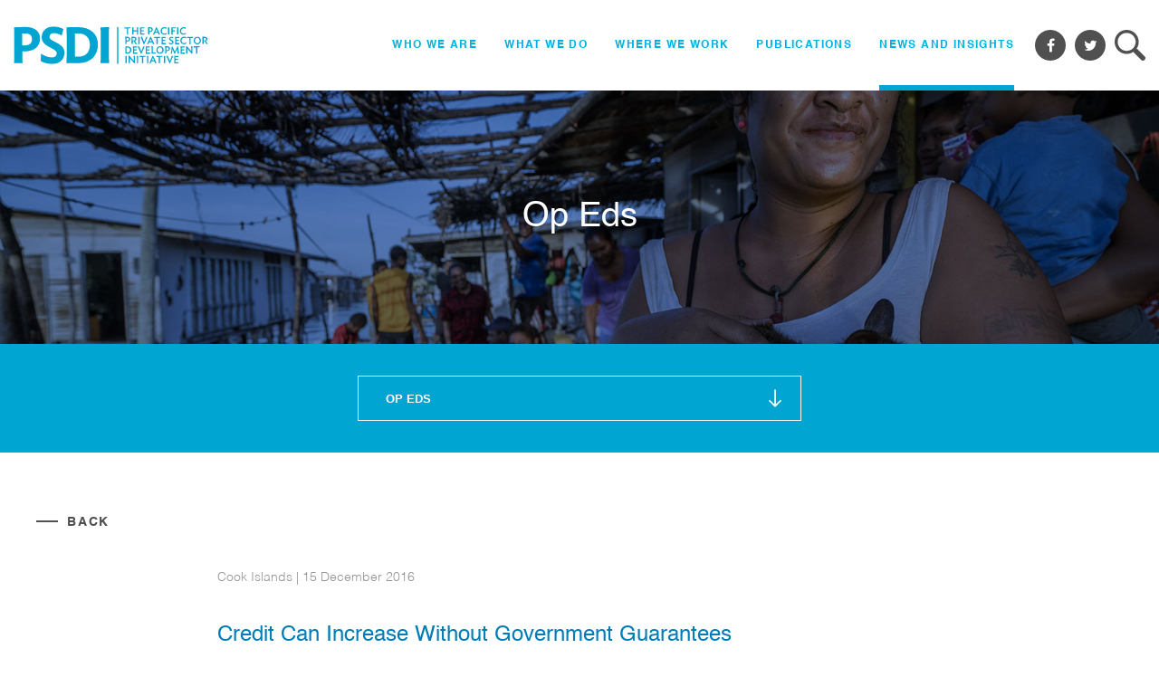

--- FILE ---
content_type: text/html; charset=utf-8
request_url: https://www.pacificpsdi.org/news-and-insights/op-eds/read/credit-can-increase-without-government-guarantees
body_size: 36103
content:
<!DOCTYPE html>

<!--[if !IE]><!-->
<html lang="en-US">
<!--<![endif]-->
<!--[if IE 6 ]><html lang="en-US" class="ie ie6"><![endif]-->
<!--[if IE 7 ]><html lang="en-US" class="ie ie7"><![endif]-->
<!--[if IE 8 ]><html lang="en-US" class="ie ie8"><![endif]-->
<head>
	<base href="https://www.pacificpsdi.org/"><!--[if lte IE 6]></base><![endif]-->
	<title>Credit Can Increase Without Government Guarantees &raquo; Pacific Private Sector Development Initiative</title>
	<meta charset="utf-8">
	<meta name="viewport" content="width=device-width, initial-scale=1.0, maximum-scale=1.0, user-scalable=0">
	<meta http-equiv="Content-Type" content="text/html; charset=utf-8">
	<meta name="generator" content="SilverStripe - http://silverstripe.org" />
<meta http-equiv="Content-type" content="text/html; charset=utf-8" />

	<!--[if lt IE 9]>
	<script src="//html5shiv.googlecode.com/svn/trunk/html5.js"></script>
	<![endif]-->
	
	
	
	
	<link rel="shortcut icon" href="themes/ppsdi/images/favicon.png" />

    <!-- Global site tag (gtag.js) - Google Analytics -->
    <script async src="https://www.googletagmanager.com/gtag/js?id=UA-149175419-1"></script>
    <script> 
        window.dataLayer = window.dataLayer || [];
        function gtag(){
            dataLayer.push(arguments);
        }  
        gtag('js', new Date());
        gtag('config', 'UA-149175419-1');
    </script>

	
        <meta property="og:url"   content="https://www.pacificpsdi.org/news-and-insights/op-eds/read/credit-can-increase-without-government-guarantees" />
        <meta property="og:type"  content="website" />
        <meta property="og:title" content="Credit Can Increase Without Government Guarantees" />
		
			<meta property="og:description" content="Accessing credit is difficult for businesses in the Pacific. While there’s enough liquidity in the banking system, the ratio of private sector credit to GDP is in most cases less than 50 percent—similar to the level in many South Asian and South American countries. " />
		
		<meta name="twitter:card" content="summary" />
	

	
		<meta property="og:image" content="https://www.pacificpsdi.org/assets/Uploads/OpenGraph/Images/psdi-og-image.jpeg" />
	
<link rel="stylesheet" type="text/css" href="/themes/ppsdi/css/font-awesome.css?m=1577347102" />
<link rel="stylesheet" type="text/css" href="/themes/ppsdi/css/print.css?m=1577347102" />
<link rel="stylesheet" type="text/css" href="/themes/ppsdi/js/slick/slick.css?m=1577347102" />
<link rel="stylesheet" type="text/css" href="/themes/ppsdi/js/jquery-modal/jquery.modal.min.css?m=1577347102" />
<link rel="stylesheet" type="text/css" href="/themes/ppsdi/dist/css/styles.css?m=1723698753" />
</head>

<body class="op-eds news-and-insights l-article__main" dir="ltr">
	<header class="c-header">
	
		<div class="logo c-logo">
			<a href="/" class="c-logo__link">
                
                    <img src="themes/ppsdi/images/svg/psdi-logo.svg" width="215" height="42" class="c-logo__image" alt="Pacific Private Sector Development Initiative">
                
            </a>
		</div>
		<nav>
			<div class="close-mobile-menu">
                <a href="/news-and-insights/op-eds/read/credit-can-increase-without-government-guarantees#">
                    <img src="themes/ppsdi/images/svg/close-button.svg" alt="close icon" width="28" height="28">
                </a>
            </div>
			<div class="search-mobile-menu">
				
    <div class="search-container">
        <form id="SearchForm_SearchForm" action="search-results/SearchForm" method="get" enctype="application/x-www-form-urlencoded" class="search-form">
	
	<p id="SearchForm_SearchForm_error" class="message " style="display: none"></p>
	
	<fieldset>
		
		<div id="SearchForm_SearchForm_Search_Holder" class="field text search-query nolabel">
	
	<div class="middleColumn">
		<input type="text" name="Search" class="text search-query nolabel" id="SearchForm_SearchForm_Search" placeholder="Search" autocomplete="off" />
	</div>
	
	
	
</div>

		
		
		<input type="submit" name="action_results" value="See all search results" class="action search-submit" id="SearchForm_SearchForm_action_results" />
		
	</fieldset>
</form>

    </div>

			</div>
			
			
	<ul class="level-1">
		
            
                <li class="link with-children" data-status="close">
                    <a href="/who-we-are/" title="Who We Are">Who We Are</a>
                    <button type="button" role="button" class="c-nav-control__button" data-status="close">
                        <span class="c-nav-control__flex">
                            <img class="c-nav-control__icon" src="themes/ppsdi/images/svg/angle-arrow-down.svg" alt="arrow icon" width="30" height="30">
                        </span>
                    </button>
                    <ul class="level-2">
						
						    
				    	    	<li class=""><a href="/who-we-are/about-psdi/" title="About PSDI">About PSDI</a></li>
				    		
				    	    	<li class=""><a href="/who-we-are/partners-and-funding/" title="Partners and Funding">Partners and Funding</a></li>
				    		
				    	    	<li class=""><a href="/who-we-are/work-with-us/" title="Work With Us">Work With Us</a></li>
				    		
						
				    </ul>
                </li>
            
		
            
                <li class="link with-children" data-status="close">
                    <a href="/what-we-do/" title="What We Do ">What We Do </a>
                    <button type="button" role="button" class="c-nav-control__button" data-status="close">
                        <span class="c-nav-control__flex">
                            <img class="c-nav-control__icon" src="themes/ppsdi/images/svg/angle-arrow-down.svg" alt="arrow icon" width="30" height="30">
                        </span>
                    </button>
                    <ul class="level-2">
						
						    
				    	    	<li class=""><a href="/what-we-do/financing-growth/" title="Financing Growth">Financing Growth</a></li>
				    		
				    	    	<li class=""><a href="/what-we-do/business-law-reform/" title="Business Law Reform">Business Law Reform</a></li>
				    		
				    	    	<li class=""><a href="/what-we-do/state-owned-enterprise-reform-and-public-private-partnerships/" title="State-owned Enterprise Reform and Public-Private Partnerships">State-owned Enterprise Reform and Public-Private Partnerships</a></li>
				    		
				    	    	<li class=""><a href="/what-we-do/competition-and-consumer-protection/" title="Competition and Consumer Protection">Competition and Consumer Protection</a></li>
				    		
				    	    	<li class=""><a href="/what-we-do/economic-empowerment-of-women/" title="Economic Empowerment of Women">Economic Empowerment of Women</a></li>
				    		
				    	    	<li class=""><a href="/what-we-do/tourism/" title="Sustainable Tourism">Sustainable Tourism</a></li>
				    		
						
				    </ul>
                </li>
            
		
            
                <li class="link with-children" data-status="close">
                    <a href="/where-we-work/" title="Where We Work">Where We Work</a>
                    <button type="button" role="button" class="c-nav-control__button" data-status="close">
                        <span class="c-nav-control__flex">
                            <img class="c-nav-control__icon" src="themes/ppsdi/images/svg/angle-arrow-down.svg" alt="arrow icon" width="30" height="30">
                        </span>
                    </button>
                    <ul class="level-2">
						
					    	
					    	    <li class=""><a href="/where-we-work/country/cook-islands" title="Cook Islands">Cook Islands</a></li>
					    	
					    	    <li class=""><a href="/where-we-work/country/fiji" title="Fiji">Fiji</a></li>
					    	
					    	    <li class=""><a href="/where-we-work/country/kiribati" title="Kiribati">Kiribati</a></li>
					    	
					    	    <li class=""><a href="/where-we-work/country/marshall-islands" title="Marshall Islands">Marshall Islands</a></li>
					    	
					    	    <li class=""><a href="/where-we-work/country/federated-states-of-micronesia" title="Federated States of Micronesia">Federated States of Micronesia</a></li>
					    	
					    	    <li class=""><a href="/where-we-work/country/nauru" title="Nauru">Nauru</a></li>
					    	
					    	    <li class=""><a href="/where-we-work/country/niue" title="Niue">Niue</a></li>
					    	
					    	    <li class=""><a href="/where-we-work/country/palau" title="Palau">Palau</a></li>
					    	
					    	    <li class=""><a href="/where-we-work/country/papua-new-guinea" title="Papua New Guinea">Papua New Guinea</a></li>
					    	
					    	    <li class=""><a href="/where-we-work/country/samoa" title="Samoa">Samoa</a></li>
					    	
					    	    <li class=""><a href="/where-we-work/country/solomon-islands" title="Solomon Islands">Solomon Islands</a></li>
					    	
					    	    <li class=""><a href="/where-we-work/country/tonga" title="Tonga">Tonga</a></li>
					    	
					    	    <li class=""><a href="/where-we-work/country/tuvalu" title="Tuvalu">Tuvalu</a></li>
					    	
					    	    <li class=""><a href="/where-we-work/country/vanuatu" title="Vanuatu">Vanuatu</a></li>
					    	
				    	
				    </ul>
                </li>
            
		
            
                <li class="link with-children" data-status="close">
                    <a href="/publications-2/psdi-publications/" title="Publications">Publications</a>
                    <button type="button" role="button" class="c-nav-control__button" data-status="close">
                        <span class="c-nav-control__flex">
                            <img class="c-nav-control__icon" src="themes/ppsdi/images/svg/angle-arrow-down.svg" alt="arrow icon" width="30" height="30">
                        </span>
                    </button>
                    <ul class="level-2">
						
						    
				    	    	<li class=""><a href="/publications-2/psdi-publications/" title="PSDI Publications">PSDI Publications</a></li>
				    		
				    	    	<li class=""><a href="/publications-2/working-documents-and-consultants-reports/" title="Working Documents and Consultant&#039;s Reports">Working Documents and Consultant&#039;s Reports</a></li>
				    		
						
				    </ul>
                </li>
            
		
            
                <li class="section with-children" data-status="close">
                    <a href="/news-and-insights/" title="News and Insights">News and Insights</a>
                    <button type="button" role="button" class="c-nav-control__button" data-status="close">
                        <span class="c-nav-control__flex">
                            <img class="c-nav-control__icon" src="themes/ppsdi/images/svg/angle-arrow-down.svg" alt="arrow icon" width="30" height="30">
                        </span>
                    </button>
                    <ul class="level-2">
						
						    
				    	    	<li class=""><a href="/news-and-insights/news/" title="News">News</a></li>
				    		
				    	    	<li class=""><a href="/news-and-insights/videos/" title="Videos">Videos</a></li>
				    		
				    	    	<li class=""><a href="/news-and-insights/case-studies/" title="Case Studies">Case Studies</a></li>
				    		
				    	    	<li class=""><a href="/news-and-insights/op-eds/" title="Op Eds">Op Eds</a></li>
				    		
				    	    	<li class=""><a href="/news-and-insights/evaluations/" title="Evaluations and Assessments">Evaluations and Assessments</a></li>
				    		
				    	    	<li class=""><a href="/news-and-insights/new-releases/" title="News Releases">News Releases</a></li>
				    		
						
				    </ul>
                </li>
            
		
	</ul>

			<div class="social-mobile-menu">
				<ul>
					<li class="facebook"><a target="_blank" href="https://www.facebook.com/adbpsdi/">
							<i class="fa fa-facebook"></i></a></li>
					<li class="twitter"><a target="_blank" href="https://twitter.com/ADB_Sydney_PSDI">
							<i class="fa fa-twitter"></i></a></li>
				</ul>
			</div>
		</nav>
		<div class="social">
			<ul>
				<li class="facebook">
                    <a target="_blank" href="https://www.facebook.com/adbpsdi/"><i class="fa fa-facebook"></i></a>
                </li>
				<li class="twitter">
                    <a target="_blank" href="https://twitter.com/ADB_Sydney_PSDI"><i class="fa fa-twitter"></i></a>
                </li>
				<li class="search">
                    <a href="/news-and-insights/op-eds/read/credit-can-increase-without-government-guarantees#">
                        
                            <img src="themes/ppsdi/images/svg/search-icon.svg" alt="search icon" width="35" height="35" class="search-icon">
                        
                    </a>
                </li>
				<li class="navicon"><a href="/news-and-insights/op-eds/read/credit-can-increase-without-government-guarantees#"><i class="icon-nav"></i></a></li>
			</ul>
		</div>
	</div>
	

	
</header>

	<article class="page  op-eds   news-and-insights ">
		<div class="sub-header">
    
        <style>
            .c-hero{
                background-image: url(/assets/Uploads/header-xl5.jpg);
            }
            
                @media (max-width: 1399px) {
                    .c-hero{
                        background-image: url(/assets/Uploads/header-large5.jpg);
                    }
                }
            
            
                @media (max-width: 991px) {
                    .c-hero{
                        background-image: url(/assets/Uploads/header-medium5.jpg);
                    }
                }
            
            
                @media (max-width: 576px) {
                    .c-hero{
                        background-image: url(/assets/Uploads/header-small5.jpg);
                    }
                }
            
        </style>
        <div class="sub-header-img c-hero">
            
                <h1>Op Eds</h1>
            
        </div>
    
    
        
            <div class="sub-header-menu">
                <div class="c-container">
                    
                    <div class="sub-header-menu__select sub-header-menu__select--display-block">
                        <select onchange="location = this.value;">
                            
                                <option  value="/news-and-insights/news/">News</option>
                            
                                <option  value="/news-and-insights/videos/">Videos</option>
                            
                                <option  value="/news-and-insights/case-studies/">Case Studies</option>
                            
                                <option  selected  value="/news-and-insights/op-eds/">Op Eds</option>
                            
                                <option  value="/news-and-insights/evaluations/">Evaluations and Assessments</option>
                            
                                <option  value="/news-and-insights/new-releases/">News Releases</option>
                            
                        </select>
                    </div>
                </div>
            </div>
        
    
    
</div>
		<div class="c-container">
    <div class="l-publication__control">
        <a class="more-link" href="/news-and-insights/op-eds/">Back</a>
    </div>
</div>
<div class="one-column">
    <div class="l-page__content-container l-page__content-container--wide">
        <div class="c-content">
            <span class="date">Cook Islands | 15 December 2016</span>
            <h2>Credit Can Increase Without Government Guarantees</h2>
            
                <div><img alt="about psdi" src="/assets/Uploads/ADB-2014-FIJ-LA-lea1403220495.jpg"/></div>
            
            
            <div class="default-content">
                <address class="Arial9">Government guarantees of bank loans do little to extend access to credit. A better<br> approach is to encourage lenders to improve their services.  </address><p class="Arial9">Accessing credit is difficult for businesses in the Pacific. While there’s enough liquidity in the banking system, the ratio of private sector credit to GDP is in most cases less than 50 percent—similar to the level in many South Asian and South American countries. In developed or fast-growing economies it is typically around 100 percent.<br><br> Reasons for the lack of credit include the difficulty in using land as collateral, a lack of financial records, and poor business skills. Whatever the root cause, business cannot grow without credit, and employment, income growth, and living standards are constrained.<br><br> Government-sponsored credit guarantees are often promoted in the Pacific as a way of overcoming the lack of lending. The logic is straightforward: if the government agrees to repay some or all of a loan in the event of default, lenders will be more willing to lend and access to credit will increase.<br><br> But the rationale for guarantee schemes can be challenged on several fronts. The experience to date of the Pacific with these schemes does not make a compelling case for extending their use. In fact, they stand in the way of reforms which could resolve the underlying issues that inhibit lending.</p><p class="Arial9">The first challenge is theoretical. Under the schemes, the nature of the risks does not change in any way—all that changes is the entity that bears the risk. Governments typically charge lenders a fee for providing a lending guarantee. If that fee prices the risk appropriately there is still no meaningful change to the lending process—the cost is passed onto the lender and, ultimately, the borrower.<br><br> Yet, finance theory suggests that risks should be borne by the entity most familiar with them and therefore best placed to take them on. Government-backed guarantee funds are unlikely to be better at assessing risk than lenders. So when, as is often the case, guarantee funds underprice risk (or provide their guarantees for free), this encourages risky credit.<br><br> Credit guarantees can also be challenged on practical grounds. Building such guarantee schemes is a demanding exercise. Difficult questions can include: What proportion of the loan value should be guaranteed? Should individual loans be guaranteed, or a portfolio of loans, or some combination of both? Who should do the credit assessment—the lender or the guarantor? How much should the guarantor charge the lender for offering the guarantee? Should the guarantee scheme last indefinitely or should there be a sunset clause? Does the guarantor have a robust risk management framework, and is it regulated? Few governments would have the capability to address these questions.<br><br> Furthermore the track record of credit guarantees in the Pacific, and elsewhere for that matter, shows they have not spurred an appreciable increase in credit. Moreover, some schemes have suffered large losses.<br><br> Even positive experiences do not support the case for credit guarantees. In contexts where a guarantees framework appears to work, it was likely not needed in the first place and its impact would only have been to increase lending costs through an additional fee.<br><br> Perhaps the biggest problem is that credit guarantees suppress improvements in lenders’ credit assessment and risk management skills.<br><br> Banks and other credit institutions exist to finance economic activity, and that role encompasses taking on the risks associated with this financing. Credit availability increases when lenders’ skills in providing financing improve and commercial incentives are provided. A system in which lenders do not carry the risk of their lending decisions undermines both these processes.<br><br> If guarantees aren’t the answer to limited credit, then what is? It is important to remember that, while lending in the Pacific might be a little riskier than in bigger economies, and certainly riskier than in countries with bigger financial systems, this does not mean private sector lending is a lost cause. On the contrary, sensible financial sector policies and changes in lending practices supported by reforms of the business environment offer a clear path to increased credit availability.<br><br> If lenders are unwilling to lend, competition policy should promote new banking entrants and the participation of second-tier institutions like finance companies. Trade credit from non-financial institutions should also be encouraged as an additional form of business finance so, for example, wholesalers can provide short-term credit to their customers.<br><br> There’s a need for reforms to secured transactions frameworks, making it easier for lenders to accept movable assets such as accounts receivable and inventory as collateral. Regulators need to recognise the security this collateral provides. The good news here is that such reforms have now been fully implemented in seven Pacific countries and are underway in a further three.<br><br> Perhaps it is also time, given the technology now available, to seriously consider the unbundling of services provided by Pacific banks. Separating foreign exchange and other services from lending could encourage banks’ to focus on what should be their core business.<br><br> Lenders need to change their internal practices to accept new forms of collateral and offer loans that unlock the collateral value of movable assets. Financing facilities provided by the Asian Development Bank’s Pacific Private Sector Development Initiative to vanilla growers in Tonga and cocoa exporters in Solomon Islands demonstrate what is possible in this area.<br><br> Businesses in both sectors are now using crop inventory and buyer contracts as collateral. The vanilla farmers are also using their vanilla vines as collateral and the cocoa financing facility is making use of cash as collateral in addition to the cocoa beans. Embracing the opportunities offered by this type of financing would usher in more sophisticated financing instruments such as inventory and warehouse receipts, which hold great promise particularly for developing Pacific agriculture.<br><br> Reforms to lending practices should be accompanied by changes in credit assessment criteria that recognize non-monetary indicators of credit worthiness, such as personal character. These are critically important in the Pacific and can allow lenders to see beyond a lack of financial records and deliver loans that might otherwise be declined.<br><br> In the final analysis, the responsibility rests with lenders. It’s time they upgraded their credit assessment and risk management capabilities, rather than rely on guarantees.</p><p class="Arial9">By Peter Dirou, PSDI Senior Financial Sector Expert, and Paul Holden, PSDI Lead Economist.</p><p class="Arial9">This article was originally published in the <a href="http://www.islandsbusiness.com/component/k2/item/1689-credit-can-increase-without-government-guarantees">December edition of </a><a href="http://www.islandsbusiness.com/component/k2/item/1689-credit-can-increase-without-government-guarantees">Islands Business magazine.</a><br><br> Download PSDI's report <a href="https://www.adb.org/publications/credit-guarantees-challenging-role-improving-access-finance-pacific" target="_blank">Credit Guarantees: Challenging Their Role in Improving Access to Finance in the Pacific Region</a></p>
            </div>
        </div>
        <div class="social social--articles">
             	<ul>
        <li class="facebook">
            <a href="https://www.pacificpsdi.org/news-and-insights/op-eds/read/credit-can-increase-without-government-guarantees" id="fbShareBtn">
            	<i class="fa fa-facebook"></i>
            </a>
        </li>
        <li class="twitter">
            <a href="https://twitter.com/intent/tweet?text=Credit Can Increase Without Government Guarantees&url=https://www.pacificpsdi.org/news-and-insights/op-eds/read/credit-can-increase-without-government-guarantees&via=https://www.pacificpsdi.org/">
                <i class="fa fa-twitter"></i>
            </a>
        </li>
        <li class="linkedin">
            <a href="javascript:void(0)" onclick="window.open('http://www.linkedin.com/shareArticle?mini=true&url=https://www.pacificpsdi.org/news-and-insights/op-eds/read/credit-can-increase-without-government-guarantees', 'sharer', 'toolbar=0, status=0, width=626, height=436');return false;" title="Linkedin">
            	<i class="fa fa-linkedin"></i>
            </a>
        </li>
        <li class="print"><a href="javascript:window.print()"><i class="fa fa-print"></i></a></li>
    </ul>

<script type="text/javascript" src="/themes/ppsdi/js/jquery/jquery.min.js?m=1577347102"></script><script type="text/javascript" src="/themes/ppsdi/js/slick/slick.js?m=1577347102"></script><script type="text/javascript" src="/themes/ppsdi/js/jquery-modal/jquery.modal.min.js?m=1577347102"></script><script type="text/javascript" src="/themes/ppsdi/js/jquery-rwd-image-maps/jquery.rwdImageMaps.min.js?m=1577347102"></script><script type="text/javascript" src="https://code.jquery.com/ui/1.12.1/jquery-ui.js"></script><script type="text/javascript" src="/themes/ppsdi/js/main.js?m=1594191362"></script><script type="text/javascript">//<![CDATA[

			jQuery(document).ready(function(){
				jQuery(function(){
					$('#SearchForm_SearchForm_Search').autocomplete({
						source: "/news-and-insights/op-eds/search",
						minChars: 3,
						messages: {
							noResults: '',
							results: function() {}
						},
						create: function () {
							$(this).data('ui-autocomplete')._renderItem = function (ul, item) {
								var desc = item.desc == 'NewsItem' ? 'News' : item.desc;
								return $('<li class="search-result">')
									.append('<a href="' + item.value + '">' + '<span>' + item.label + '</span>'+ '<span class="className">' + 'in ' + desc + '</span>' + '</a>')
									.appendTo(ul);
							};
						},
						open: function() {
							$(this).autocomplete('widget')
									.appendTo('#search-result-container');
						},
						select: function(event, ui){
							return false;
						}
					});
					
				});                     
			})
		

//]]></script><script>
(function(d, s, id) {
  var js, fjs = d.getElementsByTagName(s)[0];
  if (d.getElementById(id)) return;
  js = d.createElement(s); js.id = id;
  js.src = 'https://connect.facebook.net/en_US/sdk.js#xfbml=1&version=v3.1&appId=2804857696269507&autoLogAppEvents=1';
  fjs.parentNode.insertBefore(js, fjs);
}(document, 'script', 'facebook-jssdk'));
document.getElementById('fbShareBtn').onclick = function(e) {
    e.preventDefault();
    e.stopPropagation();
    FB.ui({
        method: 'share',
        display: 'popup',
        href: 'https://www.pacificpsdi.org/news-and-insights/op-eds/read/credit-can-increase-without-government-guarantees',
    }, function(response){});
}
</script>

<script>window.twttr = (function(d, s, id) {
var js, fjs = d.getElementsByTagName(s)[0],
    t = window.twttr || {};
if (d.getElementById(id)) return t;
js = d.createElement(s);
js.id = id;
js.src = "https://platform.twitter.com/widgets.js";
fjs.parentNode.insertBefore(js, fjs);

t._e = [];
t.ready = function(f) {
    t._e.push(f);
};

return t;
}(document, "script", "twitter-wjs"));</script>
        </div>
    </div>
</div>
 
    <section class="c-section bg-gray">
        <div class="c-container">
            <div class="more-news">
                <h2 class="more-news__title">More News</h2>
                <div class="more-news__carousel-holder">
                    <div class="more-news-slider">
                        
                            <div class="news-item">
                                <a href="/news-and-insights/news/read/papua-new-guinea-tourism-promotion-authority-launches-new-marketing-strategy-2025-2028">
                                    <div class="box">
                                        <span>19 December 2025</span>
                                        <h2>Papua New Guinea Tourism Promotion Authority launches new Marketing Strategy 2025-2028</h2>
                                    </div>
                                </a>
                            </div>
                        
                            <div class="news-item">
                                <a href="/news-and-insights/case-studies/read/first-competitively-tendered-renewable-energy-power-purchase-agreement-successfully-negotiated">
                                    <div class="box">
                                        <span>1 December 2025</span>
                                        <h2>First competitively tendered renewable energy power purchase agreement successfully negotiated</h2>
                                    </div>
                                </a>
                            </div>
                        
                            <div class="news-item">
                                <a href="/news-and-insights/news/read/papua-new-guinea-launches-new-national-tourism-policy-2025-2045">
                                    <div class="box">
                                        <span>21 November 2025</span>
                                        <h2>Papua New Guinea launches new National Tourism Policy 2025-2045</h2>
                                    </div>
                                </a>
                            </div>
                        
                            <div class="news-item">
                                <a href="/news-and-insights/case-studies/read/improving-access-to-finance-for-fijian-businesses-through-innovative-financing-mechanisms">
                                    <div class="box">
                                        <span>11 November 2025</span>
                                        <h2>Improving access to finance for Fijian businesses through innovative financing mechanisms</h2>
                                    </div>
                                </a>
                            </div>
                        
                            <div class="news-item">
                                <a href="/news-and-insights/case-studies/read/new-shared-platform-supports-modern-new-business-registries-in-the-cook-islands-palau-and-tonga">
                                    <div class="box">
                                        <span>11 November 2025</span>
                                        <h2>New shared platform supports modern new business registries in the Cook Islands, Palau, and Tonga</h2>
                                    </div>
                                </a>
                            </div>
                        
                            <div class="news-item">
                                <a href="/news-and-insights/case-studies/read/establishing-a-multisector-regulator-in-the-cook-islands">
                                    <div class="box">
                                        <span>11 November 2025</span>
                                        <h2>Establishing a multisector regulator in the Cook Islands </h2>
                                    </div>
                                </a>
                            </div>
                        
                    </div>
                    <div class="more-news__carousel-buttons">
                        <a href="/news-and-insights/op-eds/" data-direction="slickPrev" class="more-news__carousel-button more-news__carousel-button--prev">
                            <img src="themes/ppsdi/images/arrow-left-light-b.png" alt="arrow icon">
                        </a>
                        <a href="/news-and-insights/op-eds/" data-direction="slickNext" class="more-news__carousel-button more-news__carousel-button--next">
                            <img src="themes/ppsdi/images/arrow-right-light-b.png" alt="arrow icon">
                        </a>
                    </div>
                </div>
            </div>
        </div>
    </section>

	</article>

	<footer class="c-footer">
    <div class="c-container">
        <div class="c-footer__grid">
            <div class="c-footer__grid-item c-footer__information">
                <div class="c-footer__address c-footer__content">
                    Asian Development Bank Pacific Liaison &amp; Coordination Office <br/>
                    Level 20, 45 Clarence Street <br/>
                    Sydney, NSW 2000, Australia
                </div>
                <div class="c-footer__content c-footer__contact">
                    Email: <a href="mailto:info@adbpsdi.org" title="info@adbpsdi.org">info@adbpsdi.org</a> <br/>
                    Tel: <a href="tel:+61282709444" title="(612) 8270 9444">(612) 8270 9444</a><br/>
                    Fax: <a href="tel:+61282709445" title="(612) 8270 9445">(612) 8270 9445</a>
                </div>
                <div class="c-footer__newsletter">
                    <a class="more-link" href="/news-and-insights/op-eds/read/credit-can-increase-without-government-guarantees#">SUBSCRIBE FOR UPDATES</a>
                </div>
                <div class="c-footer__content c-footer__copyrights">&copy; All rights reserved Asian Development Bank and Partners.</div>
            </div>
            <div class="c-footer__grid-item c-footer__partners">
                <div class="c-footer__content-title">OUR PARTNERS</div>
                <div class="c-footer__partners-content c-footer__content">
                    PSDI is cofinanced by the Asian Development Bank, the Government of Australia, and the Government of New Zealand.
                </div>
                <div class="c-footer__partners-grid">
                    <div class="c-footer__partners-item">
                        <a target="_blank" rel="noreferrer noopener" class="c-footer__partners-link" href="https://www.adb.org/">
                            <img class="c-footer__partners-image" alt="Asian Development Bank" src="themes/ppsdi/images/footer/ADB.png"/>
                        </a>
                    </div>
                    <div class="c-footer__partners-item">
                        <a target="_blank" rel="noreferrer noopener" class="c-footer__partners-link" href="http://aid.dfat.gov.au/aidissues/privatesector/Pages/home.aspx">
                            <img class="c-footer__partners-image" alt="Australian AID" src="themes/ppsdi/images/footer/Australian-AID-Identifier-white-red.png"/>
                        </a>
                    </div>
                    <div class="c-footer__partners-item">
                        <a target="_blank" rel="noreferrer noopener" class="c-footer__partners-link" href="https://www.mfat.govt.nz/en/aid-and-development/">
                            <img class="c-footer__partners-image" alt="New Zealand Aid Programme" src="themes/ppsdi/images/footer/Aid-Logo-BLK.png"/>
                        </a>
                    </div>
                </div>
            </div>
        </div>
        <div class="newsletter-modal modal">
            <div class="newsletter-modal-wrapper">
                
<form id="SubscribeForm_SubscribeForm" action="/news-and-insights/op-eds/SubscribeForm" method="post" enctype="application/x-www-form-urlencoded" class="subscribe-form">
    <input type="hidden" name="SecurityID" value="5a033d8b28855f6c9ff765b63d7933054e0809c5" class="hidden" id="SubscribeForm_SubscribeForm_SecurityID" />
    <label for="SubscribeForm_SubscribeForm_SubscribeEmail" class="subscribe-label">Email Address: </label>
    <input type="email" name="SubscribeEmail" class="email text subscribe-email" id="SubscribeForm_SubscribeForm_SubscribeEmail" required="required" aria-required="true" placeholder="Email Address" />
    <input type="submit" name="action_doSubscribe" value="Submit" class="action btn" id="SubscribeForm_SubscribeForm_action_doSubscribe" />
    
        
    
</form>

            </div>
        </div>
    </div>
</footer>

</body>
</html>


--- FILE ---
content_type: text/css
request_url: https://www.pacificpsdi.org/themes/ppsdi/css/print.css?m=1577347102
body_size: 223
content:
@media print {
  header {
    display: none;
  }
  .modal {
    display: none;
  }
  footer .newsletter,
  footer .newsletter-modal {
    display: none;
  }
  footer ul {
    display: flex;
    list-style-type: none;
  }
}


--- FILE ---
content_type: text/css
request_url: https://www.pacificpsdi.org/themes/ppsdi/dist/css/styles.css?m=1723698753
body_size: 86745
content:
@font-face{font-family:'Helvetica';src:url("../../fonts/Helvetica/Helvetica.woff2") format("woff2"),url("../../fonts/Helvetica/Helvetica.woff") format("woff");font-weight:normal;font-style:normal;font-display:swap}@font-face{font-family:'Helvetica';src:url("../../fonts/Helvetica/Helvetica-Bold.woff2") format("woff2"),url("../../fonts/Helvetica/Helvetica-Bold.woff") format("woff");font-weight:bold;font-style:normal;font-display:swap}@font-face{font-family:'Helvetica';src:url("../../fonts/Helvetica/Helvetica-Light.woff2") format("woff2"),url("../../fonts/Helvetica/Helvetica-Light.woff") format("woff");font-weight:300;font-style:normal;font-display:swap}html,body{width:100%;height:100%;margin:0px;padding:0px}article.page .sub-header{display:-webkit-box;display:-webkit-flex;display:-ms-flexbox;display:flex;-webkit-box-orient:vertical;-webkit-box-direction:normal;-webkit-flex-direction:column;-ms-flex-direction:column;flex-direction:column;-webkit-flex-wrap:wrap;-ms-flex-wrap:wrap;flex-wrap:wrap;padding-bottom:75px}@media (max-width: 576px){article.page .sub-header{padding-bottom:30px}}article.page .sub-header .sub-header-img{display:-webkit-box;display:-webkit-flex;display:-ms-flexbox;display:flex;-webkit-box-orient:horizontal;-webkit-box-direction:normal;-webkit-flex-direction:row;-ms-flex-direction:row;flex-direction:row;-webkit-flex-wrap:wrap;-ms-flex-wrap:wrap;flex-wrap:wrap;-webkit-box-pack:center;-webkit-justify-content:center;-ms-flex-pack:center;justify-content:center;-webkit-box-align:center;-webkit-align-items:center;-ms-flex-align:center;align-items:center}article.page .sub-header .sub-header-menu.country{margin-top:-75px}article.page .sub-header .sub-header-menu{display:-webkit-box;display:-webkit-flex;display:-ms-flexbox;display:flex;-webkit-box-orient:horizontal;-webkit-box-direction:normal;-webkit-flex-direction:row;-ms-flex-direction:row;flex-direction:row;-webkit-flex-wrap:wrap;-ms-flex-wrap:wrap;flex-wrap:wrap;-webkit-box-align:center;-webkit-align-items:center;-ms-flex-align:center;align-items:center;min-height:120px;background:#00a5d2}article.page .sub-header .sub-header-menu ul{display:-webkit-box;display:-webkit-flex;display:-ms-flexbox;display:flex;-webkit-box-orient:horizontal;-webkit-box-direction:normal;-webkit-flex-direction:row;-ms-flex-direction:row;flex-direction:row;-webkit-flex-wrap:wrap;-ms-flex-wrap:wrap;flex-wrap:wrap;-webkit-box-align:center;-webkit-align-items:center;-ms-flex-align:center;align-items:center;list-style-type:none}@media screen and (max-width: 768px){article.page .sub-header .sub-header-menu ul{-webkit-box-orient:vertical;-webkit-box-direction:normal;-webkit-flex-direction:column;-ms-flex-direction:column;flex-direction:column;-webkit-box-pack:center;-webkit-justify-content:center;-ms-flex-pack:center;justify-content:center}}article.page .sub-header .sub-header-menu ul li{text-align:center}@media screen and (max-width: 768px){article.page .sub-header .sub-header-menu ul li{padding:10px}}article.page .sub-header .sub-header-menu ul li a{color:#fff;font-weight:700;text-transform:uppercase;font-size:12px;letter-spacing:1px;text-rendering:optimizeLegibility;-webkit-font-smoothing:antialiased}article.page .sub-header .sub-header-menu ul li a.current{border-bottom:solid 1px #fff}article.page .sub-header .sub-header-menu select{border-color:#fff;color:#fff;height:50px;background-color:transparent;background-image:url("../../images/arrow-down-white.png");background-position:right 20px center;background-repeat:no-repeat;max-width:576px;margin-left:auto;margin-right:auto;-webkit-appearance:none;-moz-appearance:none;appearance:none;appearance:none}@media (max-width: 767px){article.page .sub-header .sub-header-menu select{max-width:300px}}@media screen and (min-width: 768px){article.page .sub-header .sub-header-menu select{min-width:490px}}article.page .sub-header .sub-header-menu select:active,article.page .sub-header .sub-header-menu select:focus{border:solid 1px #fff;outline:none}select{background:transparent;border:solid 1px #d7d7d7;border-radius:0;-webkit-appearance:none;background-color:transparent;background-image:url("../../images/arrow-down-blue.png");background-repeat:no-repeat;background-position:right 20px center;cursor:pointer;font-size:13px;font-weight:700;text-rendering:optimizeLegibility;-webkit-font-smoothing:antialiased;text-transform:uppercase;padding-left:30px;padding-right:55px}select::-ms-value{background-color:transparent}select:focus::-ms-value{background-color:transparent;color:#fff}select option{background-color:white;color:#000}select::-ms-expand{display:none}@media (max-width: 767px){select{padding-left:15px}}.one-column{display:-webkit-box;display:-webkit-flex;display:-ms-flexbox;display:flex;-webkit-box-orient:horizontal;-webkit-box-direction:normal;-webkit-flex-direction:row;-ms-flex-direction:row;flex-direction:row;-webkit-flex-wrap:wrap;-ms-flex-wrap:wrap;flex-wrap:wrap;max-width:1200px;margin:0 auto}.one-column>div{width:100%}.one-column p{width:100%;margin:20px auto;color:#505050}.one-column ul{width:100%;margin:20px auto}@media screen and (max-width: 768px){.one-column{padding:0 5%}}.two-column{display:-webkit-box;display:-webkit-flex;display:-ms-flexbox;display:flex;-webkit-box-orient:horizontal;-webkit-box-direction:normal;-webkit-flex-direction:row;-ms-flex-direction:row;flex-direction:row;-webkit-flex-wrap:wrap;-ms-flex-wrap:wrap;flex-wrap:wrap;max-width:1200px;margin:0 auto;padding:25px 0;overflow:hidden}.two-column>div{width:50%;background:#f4f4f4;color:#505050}@media screen and (max-width: 768px){.two-column>div div{max-width:90%}}.two-column>div .date{font-size:14px;color:#959595}.two-column>div p{font-size:14px;color:#505050;line-height:1.7;text-rendering:optimizeLegibility;-webkit-font-smoothing:antialiased}.two-column>div a.more-link{padding-top:40px}.two-column.odd>div:last-child{display:-webkit-box;display:-webkit-flex;display:-ms-flexbox;display:flex;-webkit-box-orient:horizontal;-webkit-box-direction:normal;-webkit-flex-direction:row;-ms-flex-direction:row;flex-direction:row;-webkit-flex-wrap:wrap;-ms-flex-wrap:wrap;flex-wrap:wrap;-webkit-box-pack:start;-webkit-justify-content:flex-start;-ms-flex-pack:start;justify-content:flex-start;-webkit-box-align:center;-webkit-align-items:center;-ms-flex-align:center;align-items:center;padding:5%;width:100%}@media screen and (min-width: 769px){.two-column.odd>div:last-child{width:40%}}.two-column.even>div:last-child{display:-webkit-box;display:-webkit-flex;display:-ms-flexbox;display:flex;-webkit-box-orient:horizontal;-webkit-box-direction:normal;-webkit-flex-direction:row;-ms-flex-direction:row;flex-direction:row;-webkit-flex-wrap:wrap;-ms-flex-wrap:wrap;flex-wrap:wrap;-webkit-box-pack:start;-webkit-justify-content:flex-start;-ms-flex-pack:start;justify-content:flex-start;-webkit-box-align:center;-webkit-align-items:center;-ms-flex-align:center;align-items:center;padding:5%}@media screen and (max-width: 768px){.two-column.even>div:last-child{-webkit-box-ordinal-group:2;-webkit-order:1;-ms-flex-order:1;order:1}}@media screen and (min-width: 768px){.two-column.even>div:last-child{width:40%}}.two-column.even>div:first-child{-webkit-box-ordinal-group:2;-webkit-order:1;-ms-flex-order:1;order:1}@media screen and (max-width: 768px){.two-column.even>div:first-child{-webkit-box-ordinal-group:2;-webkit-order:1;-ms-flex-order:1;order:1}}@media screen and (max-width: 768px){.two-column{margin:0 5%;-webkit-box-orient:vertical;-webkit-box-direction:normal;-webkit-flex-direction:column;-ms-flex-direction:column;flex-direction:column}.two-column>div{width:100%}.two-column .more-link{text-align:center}}.three-column{display:-webkit-box;display:-webkit-flex;display:-ms-flexbox;display:flex;-webkit-box-orient:horizontal;-webkit-box-direction:normal;-webkit-flex-direction:row;-ms-flex-direction:row;flex-direction:row;-webkit-flex-wrap:wrap;-ms-flex-wrap:wrap;flex-wrap:wrap;max-width:1200px;margin:0 auto}.three-column>div{width:33%}a.more-link{color:#505050;text-transform:uppercase;font-weight:600;letter-spacing:.13em;display:inline-block;padding-top:20px;font-size:14px}a.more-link:before{content:"";width:24px;display:inline-block;vertical-align:middle;height:2px;background:currentColor;margin-right:10px;-webkit-box-sizing:border-box;box-sizing:border-box;position:relative;top:-1px}div.at-a-glance{background-size:cover !important}div.at-a-glance h5{text-align:center;padding:100px 0 85px;margin:0 auto}.stats-container{max-width:1200px;margin:0 auto;padding-bottom:80px;display:-webkit-box;display:-webkit-flex;display:-ms-flexbox;display:flex;-webkit-box-orient:horizontal;-webkit-box-direction:normal;-webkit-flex-direction:row;-ms-flex-direction:row;flex-direction:row;-webkit-flex-wrap:wrap;-ms-flex-wrap:wrap;flex-wrap:wrap;-webkit-box-pack:center;-webkit-justify-content:center;-ms-flex-pack:center;justify-content:center}.stats-container .stat{background-color:rgba(0,125,182,0.3);color:#fff;min-height:180px;display:-webkit-box;display:-webkit-flex;display:-ms-flexbox;display:flex;-webkit-box-orient:horizontal;-webkit-box-direction:normal;-webkit-flex-direction:row;-ms-flex-direction:row;flex-direction:row;-webkit-flex-wrap:wrap;-ms-flex-wrap:wrap;flex-wrap:wrap;-webkit-box-pack:center;-webkit-justify-content:center;-ms-flex-pack:center;justify-content:center}@media screen and (max-width: 768px){.stats-container .stat{-webkit-box-align:center;-webkit-align-items:center;-ms-flex-align:center;align-items:center;text-align:center;width:90%;margin:20px 0}}@media screen and (min-width: 768px){.stats-container .stat{-webkit-box-align:start;-webkit-align-items:flex-start;-ms-flex-align:start;align-items:flex-start;width:21%;padding:3% 5% 7%;margin:1%}.stats-container .stat:nth-child(2){width:24%;padding:3% 4% 7%}}.stats-container .stat h4{color:#fff;margin:0 0 20px}div.publications{background:#f4f4f4}div.publications__grid{display:-webkit-box;display:-webkit-flex;display:-ms-flexbox;display:flex;-webkit-box-orient:horizontal;-webkit-box-direction:normal;-webkit-flex-direction:row;-ms-flex-direction:row;flex-direction:row;-webkit-flex-wrap:wrap;-ms-flex-wrap:wrap;flex-wrap:wrap;-webkit-box-pack:center;-webkit-justify-content:center;-ms-flex-pack:center;justify-content:center}div.publications h6{width:100%}div.publications .publication{padding:0 50px;background:#fff;border:solid 1px #d7d7d7;margin:6px;width:100%;max-width:590px;display:-webkit-box;display:-webkit-flex;display:-ms-flexbox;display:flex;-webkit-box-orient:horizontal;-webkit-box-direction:normal;-webkit-flex-direction:row;-ms-flex-direction:row;flex-direction:row;-webkit-flex-wrap:wrap;-ms-flex-wrap:wrap;flex-wrap:wrap}div.publications .publication h6{color:#007db6;margin-top:5px;margin-bottom:15px}div.publications .publication h6 a{color:inherit;text-decoration:none}@media screen and (max-width: 768px){div.publications .publication h6{margin:15px 0}}div.publications .publication p{color:#007db6;font-size:14px;text-rendering:optimizeLegibility;-webkit-font-smoothing:antialiased}div.publications .publication .more-link{margin:0;text-align:left}div.publications .publication div:first-child{width:39%}div.publications .publication div:last-child{width:40%;padding:0 10%}div.publications p{width:100%}.default-page{max-width:1200px;margin:100px auto}.slick-slide{position:relative}.slick-slide .slick-slide-content{position:absolute;max-width:580px;width:100%;min-height:100px;bottom:30%;left:0;right:0;margin:0 auto;text-align:center}@media screen and (max-width: 768px){.slick-slide .slick-slide-content{top:20%}}.slick-slide .slick-slide-content span{color:#00a5d2;text-transform:uppercase}.slick-slide .slick-slide-content .more-link{color:#00a5d2}@media screen and (max-width: 768px){.slick-slide img{height:100%}}ul.slick-dots{margin:0 10px}ul.slick-dots li.slick-active button{opacity:1}ul.slick-dots li button{color:transparent;font-family:FontAwesome, serif;background:transparent;border:0;margin:0 3px;padding:0;max-width:10px;cursor:pointer;opacity:.5;display:block}ul.slick-dots li button:before{color:#fff;content:'\f111'}.slick-arrow{color:transparent;font-family:FontAwesome, serif;background:transparent;border:0;padding:0;max-width:36px;cursor:pointer;font-size:20px}.slick-arrow.slick-prev:before{color:#fff}.slick-arrow.slick-next:before{color:#fff}.slick-arrow .slick-prev{background:url("../../images/arrow-left.png") no-repeat;width:36px;height:27px}.slick-arrow .slick-next{background:url("../../images/arrow-left.png") no-repeat;width:36px;height:27px}body:not(.homepage) .search-container{max-width:1920px;right:0}.search-container{max-width:1230px;width:100%;position:absolute;top:18px;right:0;padding-right:15px;left:0;margin:0 auto;display:-webkit-box;display:-webkit-flex;display:-ms-flexbox;display:flex;-webkit-box-orient:horizontal;-webkit-box-direction:normal;-webkit-flex-direction:row;-ms-flex-direction:row;flex-direction:row;-webkit-flex-wrap:wrap;-ms-flex-wrap:wrap;flex-wrap:wrap;-webkit-box-pack:end;-webkit-justify-content:flex-end;-ms-flex-pack:end;justify-content:flex-end;z-index:199}body.homepage .search-container{top:38px}.search-container .glass{color:#00a5d2}.search-container form{max-width:500px;width:100%;-webkit-box-shadow:0 15px 80px 0 rgba(0,0,0,0.15);box-shadow:0 15px 80px 0 rgba(0,0,0,0.15)}@media (max-width: 1024px){.search-container form{-webkit-box-shadow:none;box-shadow:none}}.search-container form fieldset{border:none;padding:0;margin:0}.search-container form input.search-query{font-size:22px;font-weight:700;text-rendering:optimizeLegibility;-webkit-font-smoothing:antialiased;min-height:60px;width:100%;border:0;padding:0;padding-left:20px;-webkit-box-sizing:border-box;box-sizing:border-box}.search-container form .search-submit{font-size:18px;font-weight:700;width:100%;border:0;padding:0;min-height:60px;color:#fff;background:#00a5d2;padding-left:20px}.search-container form .search-result-container{max-height:350px;overflow-y:auto;overflow-x:hidden}.search-container form .search-result-container::-webkit-scrollbar{display:none}.search-container form .search-result-container>ul{list-style:none;max-width:100% !important;width:100% !important;left:0 !important;top:0 !important}.search-container form .search-result-container>ul li.search-result{padding:15px 10px;position:relative}.search-container form .search-result-container>ul li.search-result:nth-child(odd){background-color:#d7d7d7}.search-container form .search-result-container>ul li.search-result:nth-child(even){background-color:#ebebeb}.search-container form .search-result-container>ul li.search-result a span.className{font-size:14px;color:#8c8c8c}.search-container form .search-result-container>ul li.search-result a span{padding-right:4px;font-weight:300;font-size:18px;color:#505050;max-width:300px;display:block;white-space:nowrap;overflow:hidden;text-overflow:ellipsis;-o-text-overflow:ellipsis;-moz-binding:url("assets/xml/ellipsis.xml#ellipsis")}.ui-helper-hidden-accessible{border:0;clip:rect(0 0 0 0);height:1px;margin:-1px;overflow:hidden;padding:0;position:absolute;width:1px}#login_form input::-webkit-input-placeholder,#login_form select::-webkit-input-placeholder{color:#00a5d2}#login_form input::-moz-placeholder,#login_form select::-moz-placeholder{color:#00a5d2}#login_form input:-ms-input-placeholder,#login_form select:-ms-input-placeholder{color:#00a5d2}#login_form input:-moz-placeholder,#login_form select:-moz-placeholder{color:#00a5d2}#login_form input::-ms-input-placeholder,#login_form select::-ms-input-placeholder{color:#00a5d2}#login_form input::placeholder,#login_form select::placeholder{color:#00a5d2}#login_form input::-moz-placeholder,#login_form select::-moz-placeholder{opacity:1}#login_form form{margin:0 25%;display:block;width:100%}@media screen and (max-width: 768px){#login_form form{margin:0 auto}}#login_form form input{font-size:22px;font-weight:700;text-rendering:optimizeLegibility;-webkit-font-smoothing:antialiased;min-height:50px;width:100%;border:1px solid #d7d7d7;padding:0;padding-left:20px}#login_form form fieldset{border:none;margin:0 auto}#login_form form fieldset input{margin-top:15px}#login_form form fieldset label,#login_form form fieldset .checkbox{display:none}#login_form form .Actions{text-align:center}#login_form form .Actions input.action{padding:0;text-align:center;color:#505050;text-transform:uppercase;font-weight:600;letter-spacing:.13em;font-size:16px;border:none;background-color:transparent;font-weight:700}#login_form form .Actions input.action:before{content:"—"}#login_form form .Actions p a{color:#00a5d2}html{font-size:16px;font-family:Helvetica, sans-serif}@media screen and (max-width: 991px){html{font-size:18px}}h1{color:#fff;font-size:38px;font-weight:400;text-rendering:optimizeLegibility;-webkit-font-smoothing:antialiased}h2{color:#007db6;font-size:24px;font-weight:400;text-rendering:optimizeLegibility;-webkit-font-smoothing:antialiased}h4{color:#fff;font-size:45px;font-weight:400}h5{color:#fff;font-size:16px;font-weight:700;text-rendering:optimizeLegibility;-webkit-font-smoothing:antialiased;text-transform:uppercase}h6{color:#00a5d2;font-size:18px;font-weight:700;text-rendering:optimizeLegibility;-webkit-font-smoothing:antialiased;text-transform:uppercase}.strong{font-weight:700;color:#505050}header{display:-webkit-box;display:-webkit-flex;display:-ms-flexbox;display:flex;-webkit-box-orient:horizontal;-webkit-box-direction:normal;-webkit-flex-direction:row;-ms-flex-direction:row;flex-direction:row;-webkit-flex-wrap:wrap;-ms-flex-wrap:wrap;flex-wrap:wrap;-webkit-justify-content:space-around;-ms-flex-pack:distribute;justify-content:space-around;max-width:1200px;height:100px;margin:0 auto}@media screen and (min-width: 768px){header{-webkit-box-pack:end;-webkit-justify-content:flex-end;-ms-flex-pack:end;justify-content:flex-end}}header>*{display:-webkit-box;display:-webkit-flex;display:-ms-flexbox;display:flex;-webkit-box-orient:horizontal;-webkit-box-direction:normal;-webkit-flex-direction:row;-ms-flex-direction:row;flex-direction:row;-webkit-flex-wrap:wrap;-ms-flex-wrap:wrap;flex-wrap:wrap;-webkit-box-align:center;-webkit-align-items:center;-ms-flex-align:center;align-items:center}header .logo{font-family:Helvetica, sans-serif;font-weight:700;font-size:19px;-webkit-box-flex:1;-webkit-flex:auto;-ms-flex:auto;flex:auto}@media screen and (min-width: 768px){header .logo{font-size:22px}}header .logo a{color:#007db6}body.homepage header nav .close-mobile-menu{top:30px}header nav .close-mobile-menu{font-size:28px;cursor:pointer;height:60px;width:60px;display:-webkit-box;display:-webkit-flex;display:-ms-flexbox;display:flex;-webkit-box-orient:horizontal;-webkit-box-direction:normal;-webkit-flex-direction:row;-ms-flex-direction:row;flex-direction:row;-webkit-flex-wrap:wrap;-ms-flex-wrap:wrap;flex-wrap:wrap;-webkit-box-pack:end;-webkit-justify-content:flex-end;-ms-flex-pack:end;justify-content:flex-end;-webkit-box-align:center;-webkit-align-items:center;-ms-flex-align:center;align-items:center;position:absolute;top:20px;right:2px;z-index:99}header nav .close-mobile-menu a{color:#fff;padding:15px;position:relative}header nav .close-mobile-menu a img{display:block}@media screen and (min-width: 1025px){header nav .close-mobile-menu{display:none}}header nav .search-mobile-menu{margin-bottom:30px;margin-top:20px;width:100%;position:relative}header nav .search-mobile-menu form{border-bottom:solid 2px #fff}header nav .search-mobile-menu span{position:absolute;left:0;top:18px;font-size:28px}header nav .search-mobile-menu .search-container{position:relative}header nav .search-mobile-menu .search-container form{margin-bottom:30px;margin-left:auto;margin-right:auto}header nav .search-mobile-menu .search-container form input.search-query{height:65px;background-image:url("../../images/svg/search-icon-white.svg");background-position:left;background-repeat:no-repeat;border:0;outline:0;color:#fff;font-size:20px;background-color:transparent;background-size:40px 34px;padding-left:45px}header nav .search-mobile-menu .search-container form input.search-query::-webkit-input-placeholder{color:#fff;opacity:.5}header nav .search-mobile-menu .search-container form input.search-query::-moz-placeholder{color:#fff;opacity:.5}header nav .search-mobile-menu .search-container form input.search-query::-ms-input-placeholder{color:#fff;opacity:.5}header nav .search-mobile-menu .search-container form input.search-query::placeholder{color:#fff;opacity:.5}header nav .search-mobile-menu .search-container form .search-submit{display:none}header nav .search-mobile-menu .search-container form .search-result-container{display:none}@media screen and (min-width: 1025px){header nav .search-mobile-menu{display:none}}@media screen and (max-width: 1024px){header nav{position:absolute;background:#007db6;color:#fff;-webkit-box-orient:vertical;-webkit-box-direction:normal;-webkit-flex-direction:column;-ms-flex-direction:column;flex-direction:column;min-height:100vh;max-height:100vh;overflow-y:scroll;width:100%;max-width:100%;top:0;left:0;z-index:10;padding-top:35px}}header nav ul{display:-webkit-box;display:-webkit-flex;display:-ms-flexbox;display:flex;-webkit-box-orient:horizontal;-webkit-box-direction:normal;-webkit-flex-direction:row;-ms-flex-direction:row;flex-direction:row;-webkit-flex-wrap:wrap;-ms-flex-wrap:wrap;flex-wrap:wrap;-webkit-box-pack:justify;-webkit-justify-content:space-between;-ms-flex-pack:justify;justify-content:space-between;list-style-type:none;height:100%;font-size:12px;width:100%}@media screen and (max-width: 1024px){header nav ul{-webkit-box-orient:vertical;-webkit-box-direction:normal;-webkit-flex-direction:column;-ms-flex-direction:column;flex-direction:column;-webkit-box-align:start;-webkit-align-items:flex-start;-ms-flex-align:start;align-items:flex-start}header nav ul.level-1>li{margin:30px}header nav ul.level-1>li a{color:#fff;font-size:25px}}body:not(.homepage) header nav ul li{height:100%}header nav ul li{display:-webkit-box;display:-webkit-flex;display:-ms-flexbox;display:flex;-webkit-box-orient:horizontal;-webkit-box-direction:normal;-webkit-flex-direction:row;-ms-flex-direction:row;flex-direction:row;-webkit-flex-wrap:wrap;-ms-flex-wrap:wrap;flex-wrap:wrap;-webkit-box-align:center;-webkit-align-items:center;-ms-flex-align:center;align-items:center;position:relative}header nav ul li a{color:#00b0e4;font-weight:700;letter-spacing:1px;line-height:1.66}@media screen and (min-width: 991px){header nav ul li a{text-transform:uppercase}}header nav ul ul.level-2{display:none;position:absolute;top:100%;left:50%;height:auto;-webkit-box-align:end;-webkit-align-items:flex-end;-ms-flex-align:end;align-items:flex-end;background:#007db6;max-width:370px;z-index:30}header nav ul ul.level-2 li.active{background:#00a5d2}header nav ul ul.level-2 li{width:100%;-webkit-box-pack:center;-webkit-justify-content:center;-ms-flex-pack:center;justify-content:center;padding:12px 0}header nav ul ul.level-2 li a{color:#fff;font-size:15px;font-weight:500;text-transform:unset}header nav ul ul.level-2 li a:hover{color:#00a5d2}@media screen and (max-width: 1024px){header nav{display:none}}.newsletter-modal.modal{display:inline-block;display:none;-webkit-box-shadow:none;box-shadow:none;padding:80px 2% 60px 2%}.newsletter-modal.modal input::-webkit-input-placeholder{color:#00a5d2}.newsletter-modal.modal input::-moz-placeholder{color:#00a5d2}.newsletter-modal.modal input:-ms-input-placeholder{color:#00a5d2}.newsletter-modal.modal input:-moz-placeholder{color:#00a5d2}.newsletter-modal.modal input::-ms-input-placeholder{color:#00a5d2}.newsletter-modal.modal input::placeholder{color:#00a5d2}.newsletter-modal.modal input::-moz-placeholder{opacity:1}.newsletter-modal.modal a.close-modal{top:0;right:0;height:53px;width:53px;color:transparent;background:#007db6;display:-webkit-box;display:-webkit-flex;display:-ms-flexbox;display:flex;-webkit-box-orient:horizontal;-webkit-box-direction:normal;-webkit-flex-direction:row;-ms-flex-direction:row;flex-direction:row;-webkit-flex-wrap:wrap;-ms-flex-wrap:wrap;flex-wrap:wrap;-webkit-box-pack:center;-webkit-justify-content:center;-ms-flex-pack:center;justify-content:center;-webkit-box-align:center;-webkit-align-items:center;-ms-flex-align:center;align-items:center}.newsletter-modal.modal a.close-modal:before{color:#fff;font-family:FontAwesome, serif;font-size:24px;content:'\f00d';text-indent:initial}.newsletter-modal.modal .newsletter-modal-wrapper form label{display:none}.newsletter-modal.modal .newsletter-modal-wrapper form input{font-size:22px;font-weight:700;text-rendering:optimizeLegibility;-webkit-font-smoothing:antialiased;min-height:50px;width:95%;border:1px solid #d7d7d7;padding:0;padding-left:20px}.newsletter-modal.modal .newsletter-modal-wrapper form input[type=submit]{padding:0;text-align:center;color:#505050;text-transform:uppercase;font-weight:600;letter-spacing:.13em;font-size:16px;border:none;background-color:transparent;font-weight:700;cursor:pointer}.newsletter-modal.modal .newsletter-modal-wrapper form input[type=submit]:hover{color:#00a5d2}body.homepage header{max-width:100%;height:auto;-webkit-box-align:start;-webkit-align-items:flex-start;-ms-flex-align:start;align-items:flex-start;position:relative}body.homepage header .homepage-header{width:100%}body.homepage header .homepage-header div.image{height:100vh;width:100%;background-size:cover !important}@media screen and (max-width: 768px){body.homepage header .homepage-header{overflow:hidden}}body.homepage header .homepage-header h1{font-weight:700;text-rendering:optimizeLegibility;-webkit-font-smoothing:antialiased}body.homepage header .homepage-header-navigation{width:100%;position:absolute;bottom:30px;display:-webkit-box;display:-webkit-flex;display:-ms-flexbox;display:flex;-webkit-box-orient:horizontal;-webkit-box-direction:normal;-webkit-flex-direction:row;-ms-flex-direction:row;flex-direction:row;-webkit-flex-wrap:wrap;-ms-flex-wrap:wrap;flex-wrap:wrap;-webkit-box-align:center;-webkit-align-items:center;-ms-flex-align:center;align-items:center;-webkit-box-pack:center;-webkit-justify-content:center;-ms-flex-pack:center;justify-content:center}body.homepage header .homepage-header-navigation .slick-prev{-webkit-box-ordinal-group:2;-webkit-order:1;-ms-flex-order:1;order:1;padding:0;margin-right:10px;background:url("../../images/arrow-left.png") no-repeat;width:36px;height:27px}body.homepage header .homepage-header-navigation ul.slick-dots{-webkit-box-ordinal-group:3;-webkit-order:2;-ms-flex-order:2;order:2;list-style-type:none;display:-webkit-box;display:-webkit-flex;display:-ms-flexbox;display:flex;-webkit-box-orient:horizontal;-webkit-box-direction:normal;-webkit-flex-direction:row;-ms-flex-direction:row;flex-direction:row;-webkit-flex-wrap:wrap;-ms-flex-wrap:wrap;flex-wrap:wrap;line-height:1}body.homepage header .homepage-header-navigation ul.slick-dots li{line-height:1}body.homepage header .homepage-header-navigation .slick-next{-webkit-box-ordinal-group:4;-webkit-order:3;-ms-flex-order:3;order:3;padding:0;margin-left:10px;background:url("../../images/arrow-right.png") no-repeat;width:36px;height:27px}body.homepage header .homepage-header-wrapper{position:absolute;max-width:1200px;margin:0 auto;padding:10px;left:0;right:0;display:-webkit-box;display:-webkit-flex;display:-ms-flexbox;display:flex;-webkit-box-orient:horizontal;-webkit-box-direction:normal;-webkit-flex-direction:row;-ms-flex-direction:row;flex-direction:row;-webkit-flex-wrap:wrap;-ms-flex-wrap:wrap;flex-wrap:wrap;-webkit-justify-content:space-around;-ms-flex-pack:distribute;justify-content:space-around}@media screen and (min-width: 768px){body.homepage header .homepage-header-wrapper{-webkit-box-pack:justify;-webkit-justify-content:space-between;-ms-flex-pack:justify;justify-content:space-between}}body.homepage header .homepage-header-wrapper .logo{max-width:100%;margin:32px 0 42px;-webkit-box-ordinal-group:2;-webkit-order:1;-ms-flex-order:1;order:1;width:70%}body.homepage header .homepage-header-wrapper .logo a{color:#fff;font-size:19px;font-weight:700;text-rendering:optimizeLegibility;-webkit-font-smoothing:antialiased}@media screen and (min-width: 768px){body.homepage header .homepage-header-wrapper .logo a{font-size:26px}}body.homepage header .homepage-header-wrapper nav{-webkit-box-ordinal-group:4;-webkit-order:3;-ms-flex-order:3;order:3;width:100%}body.homepage header .homepage-header-wrapper nav .homepage-nav-active{font-weight:700}body.homepage header .homepage-header-wrapper nav ul.level-1{-webkit-box-orient:vertical;-webkit-box-direction:normal;-webkit-flex-direction:column;-ms-flex-direction:column;flex-direction:column;-webkit-box-align:start;-webkit-align-items:flex-start;-ms-flex-align:start;align-items:flex-start;position:relative}body.homepage header .homepage-header-wrapper nav ul.level-1>li:after{color:#00a5d2;font-family:FontAwesome, serif;content:'\f107';position:absolute;top:0;right:0;display:none}@media (min-width: 1025px){body.homepage header .homepage-header-wrapper nav ul.level-1>li a{color:#fff;margin:8px 0;font-size:13px;letter-spacing:2px;font-weight:700;-webkit-font-smoothing:antialiased;-moz-osx-font-smoothing:grayscale}}body.homepage header .homepage-header-wrapper nav ul.level-1 ul.level-2{-webkit-box-orient:vertical;-webkit-box-direction:normal;-webkit-flex-direction:column;-ms-flex-direction:column;flex-direction:column;-webkit-box-align:start;-webkit-align-items:flex-start;-ms-flex-align:start;align-items:flex-start;position:relative;background:transparent;top:0;left:0}@media (min-width: 1025px){body.homepage header .homepage-header-wrapper nav ul.level-1 ul.level-2 li{max-width:250px}body.homepage header .homepage-header-wrapper nav ul.level-1 ul.level-2 li a{text-transform:unset;font-weight:400;margin-top:6px;margin-bottom:6px;-webkit-font-smoothing:initial;-moz-osx-font-smoothing:initial}}body.homepage header .homepage-header-wrapper .social{-webkit-box-ordinal-group:3;-webkit-order:2;-ms-flex-order:2;order:2}body.homepage header .homepage-header-wrapper .social i.icon-search{background:url(../../images/search.png) center no-repeat;height:33px;width:33px}body.homepage header .homepage-header-wrapper .social i.icon-nav{background:url("../../images/navicon.png") center no-repeat;height:44px;width:33px}@media screen and (max-width: 1024px){body.homepage header .homepage-header-wrapper .social ul li a{background:transparent}body.homepage header .homepage-header-wrapper .social ul li a i{color:#fff}}@media screen and (min-width: 1025px){body.homepage header .homepage-header-wrapper .social ul li a{background:#fff}body.homepage header .homepage-header-wrapper .social ul li a i{color:#344859}}body.homepage article.homepage .sub-header{padding-bottom:0}body.homepage article.homepage .sub-header .sub-header-img{display:none}body.homepage article.homepage .homepage-blurb{background:#f4f4f4;max-width:100%;padding-top:75px}body.homepage article.homepage .homepage-blurb h2{font-size:30px;text-transform:none;font-weight:400;color:#007db6;line-height:1.1}body.homepage article.homepage .homepage-blurb a.more-link{text-align:left;margin-top:20px}body.homepage article.homepage h6.latest-news{width:100%;text-align:center;margin:100px auto;letter-spacing:3px}body.homepage article.homepage .one-column .more-link{width:100%;text-align:center;margin:100px 0 100px 0}@media (max-width: 576px){body.homepage article.homepage h6.latest-news{margin-top:70px;margin-bottom:70px}body.homepage article.homepage .one-column .more-link{margin-top:70px;margin-bottom:70px}}body.homepage article.homepage .homepage-footer-container{position:relative}body.homepage article.homepage .homepage-footer div.image{height:85vh;width:100%}body.homepage article.homepage .homepage-footer .slick-slide-content{max-width:1200px;margin:0 auto;text-align:left}@media screen and (max-width: 768px){body.homepage article.homepage .homepage-footer .slick-slide-content{padding:0 5%}}body.homepage article.homepage .homepage-footer-navigaton{width:100%;position:absolute;bottom:30px;display:-webkit-box;display:-webkit-flex;display:-ms-flexbox;display:flex;-webkit-box-orient:horizontal;-webkit-box-direction:normal;-webkit-flex-direction:row;-ms-flex-direction:row;flex-direction:row;-webkit-flex-wrap:wrap;-ms-flex-wrap:wrap;flex-wrap:wrap;-webkit-box-align:center;-webkit-align-items:center;-ms-flex-align:center;align-items:center;-webkit-box-pack:center;-webkit-justify-content:center;-ms-flex-pack:center;justify-content:center}body.homepage article.homepage .homepage-footer-navigaton .slick-prev{-webkit-box-ordinal-group:2;-webkit-order:1;-ms-flex-order:1;order:1;padding:0;margin-right:10px;background:url("../../images/arrow-left.png") no-repeat;width:36px;height:27px}body.homepage article.homepage .homepage-footer-navigaton ul.slick-dots{-webkit-box-ordinal-group:3;-webkit-order:2;-ms-flex-order:2;order:2;list-style-type:none;display:-webkit-box;display:-webkit-flex;display:-ms-flexbox;display:flex;-webkit-box-orient:horizontal;-webkit-box-direction:normal;-webkit-flex-direction:row;-ms-flex-direction:row;flex-direction:row;-webkit-flex-wrap:wrap;-ms-flex-wrap:wrap;flex-wrap:wrap}body.homepage article.homepage .homepage-footer-navigaton .slick-next{-webkit-box-ordinal-group:4;-webkit-order:3;-ms-flex-order:3;order:3;padding:0;margin-left:10px;background:url("../../images/arrow-right.png") no-repeat;width:36px;height:27px}article.what-we-do .sub-header .sub-header-img{min-height:280px}article.what-we-do h2{max-width:280px}article.what-we-do .business-law-reform h2{color:#00b6c9}.what-we-do-card h2 a{color:inherit;text-decoration:none;outline:none}.what-we-do-card p{max-width:280px}article.what-we-do .competition-and-consumer-protection h2{color:#6dcff6}article.what-we-do .financing-growth h2{color:#8dc63f}article.what-we-do .economic-empowerment-of-women h2{color:#e9532b}article.what-we-do .state-owned-enterprise-reform-and-public-private-partnerships h2{color:#f57f29}article.what-we-do.business-law-reform p .more-link{text-align:center}article.what-we-do.business-law-reform .two-column h2{max-width:100%}article.who-we-are .sub-header .sub-header-img{min-height:280px}article.who-we-are.about-psdi h2{color:#007db6;width:100%;margin:20px auto 0}article.who-we-are.about-psdi .one-column{margin-bottom:2%}article.who-we-are.about-psdi .one-column p:not(.strong){color:#8c8c8c}article.news-and-insights .sub-header .sub-header-img{min-height:280px}article.news-and-insights .filters{max-width:1200px;margin:15px auto 55px}article.news-and-insights .filters form{display:-webkit-box;display:-webkit-flex;display:-ms-flexbox;display:flex;-webkit-box-orient:horizontal;-webkit-box-direction:normal;-webkit-flex-direction:row;-ms-flex-direction:row;flex-direction:row;-webkit-flex-wrap:wrap;-ms-flex-wrap:wrap;flex-wrap:wrap;-webkit-box-pack:center;-webkit-justify-content:center;-ms-flex-pack:center;justify-content:center;-webkit-box-align:center;-webkit-align-items:center;-ms-flex-align:center;align-items:center;min-height:70px}article.news-and-insights .filters form fieldset{border:none;padding:0;margin:0;text-align:center}article.news-and-insights .filters form fieldset>div{display:inline-block}@media (max-width: 767px){article.news-and-insights .filters form fieldset>div.clear{display:none}}article.news-and-insights .filters form fieldset label{display:none}article.news-and-insights .filters form select{min-width:260px;max-width:260px;height:50px;color:#00a5d2;margin:10px 5px}@media screen and (max-width: 768px){article.news-and-insights .filters form select{width:90%}}article.news-and-insights .filters form .more-link,article.news-and-insights .filters form .submit{padding:0;display:inline-block;text-align:center;color:#505050;text-transform:uppercase;font-weight:600;letter-spacing:.13em;display:block;padding-top:20px;font-size:16px;border:none;background-color:transparent;top:-10px;font-weight:700;position:relative}@media screen and (max-width: 768px){article.news-and-insights .filters form .more-link,article.news-and-insights .filters form .submit{display:block}}article.news-and-insights .filters form .more-link.active,article.news-and-insights .filters form .submit.active{margin-left:auto}article.news-and-insights .pagination{max-width:1200px;margin:35px auto 10px;display:-webkit-box;display:-webkit-flex;display:-ms-flexbox;display:flex;-webkit-box-orient:horizontal;-webkit-box-direction:normal;-webkit-flex-direction:row;-ms-flex-direction:row;flex-direction:row;-webkit-flex-wrap:wrap;-ms-flex-wrap:wrap;flex-wrap:wrap}@media screen and (max-width: 768px){article.news-and-insights .pagination{max-width:90%;-webkit-box-pack:center;-webkit-justify-content:center;-ms-flex-pack:center;justify-content:center}}@media screen and (min-width: 768px){article.news-and-insights .pagination{-webkit-box-pack:end;-webkit-justify-content:flex-end;-ms-flex-pack:end;justify-content:flex-end}}article.news-and-insights .pagination.bottom{margin-bottom:135px}article.news-and-insights .pagination span{padding:0 10px;color:#00a5d2}article.news-and-insights .pagination span:first-child,article.news-and-insights .pagination span:last-child{padding-left:0}@media screen and (max-width: 768px){article.news-and-insights .pagination span.prev,article.news-and-insights .pagination span.next{display:none}}article.news-and-insights .pagination span a,article.news-and-insights .pagination span a:visited{color:#00a5d2}article.news-and-insights .pagination span.active a{color:#007db6;cursor:default}article.news-and-insights .pagination span.disabled a{opacity:.5;cursor:default}article.news-and-insights .pagination .arrow{cursor:pointer}article.news-and-insights .pagination .arrow.arrow-prev a:before{font-family:FontAwesome, serif;content:'\f177'}article.news-and-insights .pagination .arrow.arrow-next a:before{font-family:FontAwesome, serif;content:'\f178'}article.news-and-insights .more-news .slick-prev{-webkit-box-ordinal-group:2;-webkit-order:1;-ms-flex-order:1;order:1;padding:0;margin-right:10px;background:url("../../../images/arrow-left.png") no-repeat;width:36px;height:27px}article.news-and-insights .more-news .slick-next{-webkit-box-ordinal-group:4;-webkit-order:3;-ms-flex-order:3;order:3;padding:0;margin-left:10px;background:url("../../images/arrow-right.png") no-repeat;width:36px;height:27px}article.news-and-insights .more-news{padding-bottom:100px}article.news-and-insights .more-news .news-item .box{background-color:#007db6;margin:0 5px;min-height:245px;-webkit-box-sizing:border-box;box-sizing:border-box;padding:30px 40px}article.news-and-insights .more-news .news-item .box h2,article.news-and-insights .more-news .news-item .box span{color:white}article.news-and-insights .more-news .news-item .box span{font-weight:300}article.news-and-insights .more-news .news-item .box h2{padding-top:5%;font-weight:600}article.news-and-insights .one-column{max-width:800px;-webkit-box-align:start;-webkit-align-items:flex-start;-ms-flex-align:start;align-items:flex-start;margin-bottom:100px}article.news-and-insights .one-column span,article.news-and-insights .one-column p,article.news-and-insights .one-column h2,article.news-and-insights .one-column a{width:100%;margin-left:0}article.news-and-insights .one-column p{color:#3e3e3e;font-size:18px;font-weight:300}article.news-and-insights .one-column .strong{color:#505050}article.news-and-insights .one-column .date{font-size:14px;color:#959595;font-weight:300;margin-bottom:20px}article.news-and-insights .one-column h2{color:#007db6;margin-bottom:40px}article.news-and-insights .social{width:initial}article.news-and-insights .social ul{min-width:initial}article.news-and-insights .social ul li a{width:42px;height:42px;font-size:22px}article.news-and-insights .social ul li.facebook a{background-color:#6078b1}article.news-and-insights .social ul li.twitter a{background-color:#28b2df}article.news-and-insights .social ul li.linkedin a{background-color:#2c91c6}article.news-and-insights .social ul li.print a{background-color:#aeaeae}article.publications .sub-header .sub-header-img{min-height:280px}article.publications .sub-header .sub-header-text{background:#f4f4f4;color:#3e3e3e}article.publications .sub-header .sub-header-text p{line-height:1.5em;max-width:720px;margin:100px auto;color:#8c8c8c}article.publications .grid{max-width:1200px;margin:0 auto 100px auto;border:solid 1px #d7d7d7}article.publications .grid .grid-item{border-bottom:solid 1px #d7d7d7}article.publications .grid .grid-item-header{display:-webkit-box;display:-webkit-flex;display:-ms-flexbox;display:flex;-webkit-box-orient:horizontal;-webkit-box-direction:normal;-webkit-flex-direction:row;-ms-flex-direction:row;flex-direction:row;-webkit-flex-wrap:wrap;-ms-flex-wrap:wrap;flex-wrap:wrap;-webkit-box-pack:justify;-webkit-justify-content:space-between;-ms-flex-pack:justify;justify-content:space-between;-webkit-box-align:center;-webkit-align-items:center;-ms-flex-align:center;align-items:center;cursor:pointer;padding:40px 20px}@media screen and (min-width: 768px){article.publications .grid .grid-item-header{padding:60px}}article.publications .grid .grid-item-header h2{color:#007db6;margin:0}article.publications .grid .grid-item-header .arrow{font-family:FontAwesome, serif;color:#007db6}article.publications .grid .grid-item-header .arrow.open:before{content:'\f062'}article.publications .grid .grid-item-header .arrow.closed:before{content:'\f063'}article.publications .grid .grid-item-body{display:-webkit-box;display:-webkit-flex;display:-ms-flexbox;display:flex;-webkit-box-orient:horizontal;-webkit-box-direction:normal;-webkit-flex-direction:row;-ms-flex-direction:row;flex-direction:row;-webkit-flex-wrap:wrap;-ms-flex-wrap:wrap;flex-wrap:wrap;background:#f4f4f4;padding:2% 0}article.publications .grid .grid-item-body .publication{background:transparent;border:none;max-width:470px}article.publications .grid .grid-item-body .publication div:first-child{width:38%;padding:1%}article.publications .grid .grid-item-body .publication a.more-link{display:none}article.publications .one-column{max-width:800px;-webkit-box-align:start;-webkit-align-items:flex-start;-ms-flex-align:start;align-items:flex-start;margin-bottom:100px}.PublicationV2Page__list article.publications.working-documents-and-consultants-reports .one-column{margin-bottom:0;padding-top:40px;max-width:100%}article.publications .one-column span,article.publications .one-column p,article.publications .one-column h2,article.publications .one-column a{width:100%;margin-left:0}article.publications .one-column p{color:#3e3e3e;font-size:18px;font-weight:300}article.publications .one-column .strong{color:#505050}article.publications .one-column .date{font-size:14px;color:#959595;font-weight:300;margin-bottom:20px}article.publications .one-column h2{color:#007db6;margin-bottom:40px}article.publications .social{width:initial}article.publications .social ul{min-width:initial}article.publications .social ul li a{width:42px;height:42px;font-size:22px}article.publications .social ul li.facebook a{background-color:#6078b1}article.publications .social ul li.twitter a{background-color:#28b2df}article.publications .social ul li.linkedin a{background-color:#2c91c6}article.publications .social ul li.print a{background-color:#aeaeae}article.where-we-work .sub-header .sub-header-img{min-height:280px}article.where-we-work p{color:#3e3e3e}article.where-we-work ul{color:#3e3e3e}@media screen and (max-width: 768px){article.where-we-work ul{padding-left:20px}}article.where-we-work p a.more-link{text-align:center}article.where-we-work h6.latest-news,article.where-we-work h6.key-publications{text-align:center;letter-spacing:3px}article.where-we-work .map{position:relative}article.where-we-work .pacific-countries{max-width:1200px;margin:100px auto;display:-webkit-box;display:-webkit-flex;display:-ms-flexbox;display:flex;-webkit-box-orient:horizontal;-webkit-box-direction:normal;-webkit-flex-direction:row;-ms-flex-direction:row;flex-direction:row;-webkit-flex-wrap:wrap;-ms-flex-wrap:wrap;flex-wrap:wrap;-webkit-box-pack:center;-webkit-justify-content:center;-ms-flex-pack:center;justify-content:center}article.where-we-work .pacific-countries .country{-webkit-transition:all .2s;transition:all .2s;display:block;overflow:hidden;margin:9px;height:268px;width:382px}article.where-we-work .pacific-countries .country a{display:-webkit-box;display:-webkit-flex;display:-ms-flexbox;display:flex;-webkit-box-orient:horizontal;-webkit-box-direction:normal;-webkit-flex-direction:row;-ms-flex-direction:row;flex-direction:row;-webkit-flex-wrap:wrap;-ms-flex-wrap:wrap;flex-wrap:wrap;-webkit-box-align:center;-webkit-align-items:center;-ms-flex-align:center;align-items:center;-webkit-box-pack:center;-webkit-justify-content:center;-ms-flex-pack:center;justify-content:center;color:#fff;text-transform:uppercase;width:100%;height:100%;text-align:center}article.where-we-work .content-area{background-color:#f4f4f4;margin-top:-75px}article.where-we-work .content-area .one-column{padding:72px 15px}.where-we-work-modal.modal{max-width:890px;padding:0;border-radius:0}.where-we-work-modal.modal a.close-modal{top:0;right:0;height:53px;width:53px;color:transparent;background:#007db6;display:-webkit-box;display:-webkit-flex;display:-ms-flexbox;display:flex;-webkit-box-orient:horizontal;-webkit-box-direction:normal;-webkit-flex-direction:row;-ms-flex-direction:row;flex-direction:row;-webkit-flex-wrap:wrap;-ms-flex-wrap:wrap;flex-wrap:wrap;-webkit-box-pack:center;-webkit-justify-content:center;-ms-flex-pack:center;justify-content:center;-webkit-box-align:center;-webkit-align-items:center;-ms-flex-align:center;align-items:center}.where-we-work-modal.modal a.close-modal:before{color:#fff;font-family:FontAwesome, serif;font-size:24px;content:'\f00d';text-indent:initial}article.search-results p.searchQuery{line-height:2;font-size:16px;color:#505050;margin:10px 0;max-width:100%}article.search-results p.searchQuery span{color:#007db6}article.search-results ul#SearchResults{list-style:none;padding:0;margin:0;width:100%;max-width:100%}article.search-results ul#SearchResults>li{-webkit-box-sizing:border-box;box-sizing:border-box;padding:5%;border:1px solid #f4f4f4}article.search-results ul#SearchResults>li:not(:first-child){border-top:none}article.search-results ul#SearchResults>li h4{font-size:20px;margin:5px 0 15px 0}article.search-results ul#SearchResults>li h4 a{color:#007db6;font-weight:bold}article.search-results ul#SearchResults>li p{line-height:2;font-size:14px;color:#505050;margin:10px 0;max-width:100%}article.search-results .pagination{max-width:1200px;margin:35px auto 10px;display:-webkit-box;display:-webkit-flex;display:-ms-flexbox;display:flex;-webkit-box-orient:horizontal;-webkit-box-direction:normal;-webkit-flex-direction:row;-ms-flex-direction:row;flex-direction:row;-webkit-flex-wrap:wrap;-ms-flex-wrap:wrap;flex-wrap:wrap}@media screen and (max-width: 768px){article.search-results .pagination{max-width:90%;-webkit-box-pack:center;-webkit-justify-content:center;-ms-flex-pack:center;justify-content:center}}@media screen and (min-width: 768px){article.search-results .pagination{-webkit-box-pack:end;-webkit-justify-content:flex-end;-ms-flex-pack:end;justify-content:flex-end}}article.search-results .pagination.bottom{margin-bottom:135px}article.search-results .pagination span{padding:0 10px;color:#00a5d2}article.search-results .pagination span:first-child,article.search-results .pagination span:last-child{padding-left:0}@media screen and (max-width: 768px){article.search-results .pagination span.prev,article.search-results .pagination span.next{display:none}}article.search-results .pagination span a,article.search-results .pagination span a:visited{color:#00a5d2}article.search-results .pagination span.active a{color:#007db6;cursor:default}article.search-results .pagination span.disabled a{opacity:.5;cursor:default}article.search-results .pagination .arrow{cursor:pointer}article.search-results .pagination .arrow.arrow-prev a:before{font-family:FontAwesome, serif;content:'\f177'}article.search-results .pagination .arrow.arrow-next a:before{font-family:FontAwesome, serif;content:'\f178'}body{margin:0}a{cursor:pointer;text-decoration:none}ul{margin:0;padding:0}p{margin:0}img{max-height:100%;max-width:100%}.c-collapse__content{display:none;-webkit-transition:none;transition:none}.c-collapse__content .c-content *:first-child{margin-top:0;padding-top:0}.text-center{text-align:center}.one-column .c-content p.full-width{max-width:100%}.one-column .c-content p.full-width img{width:100%;height:auto}.one-column .c-content,.one-column .c-content p,.one-column .c-content p:not(strong),.one-column .c-content p:not(.strong),article.who-we-are.about-psdi .one-column .c-content p:not(.strong){color:#252525}.one-column .c-content p,.one-column .c-content ul{margin-top:30px;margin-bottom:30px}.one-column .c-content ul li ~ li{margin-top:16px}.one-column .c-content h1,.one-column .c-content h2,.one-column .c-content h3,.one-column .c-content h4,.one-column .c-content h5,.one-column .c-content h6{margin:30px auto}.c-embed{display:block;position:relative;width:100%;overflow:hidden;padding:0}.c-embed:before{content:'';-webkit-box-sizing:border-box;box-sizing:border-box;display:block;padding-top:56.25%}.c-embed iframe{position:absolute;top:0;bottom:0;left:0;width:100% !important;height:100% !important;border:0}article.page.publications .sub-header{padding-bottom:0}.c-filter{background-color:#007DB6;padding-top:40px;padding-bottom:40px;color:#fff}.c-filter select{font-family:Helvetica, sans-serif;color:#575757;width:100%;font-weight:400;font-size:1rem;background-color:#fff;border:0;min-height:56px;padding:15px 20px;padding-right:50px;border-radius:8px;border:1.5px solid rgba(0,0,0,0.2);text-transform:none;background-image:url(../../images/select-icon.png);background-size:24px}.c-filter form{border:0}.c-filter__title{font-size:1.125rem;font-size:700}.c-filter__grid{display:-webkit-box;display:-webkit-flex;display:-ms-flexbox;display:flex;gap:20px;-webkit-box-align:center;-webkit-align-items:center;-ms-flex-align:center;align-items:center}@media (max-width: 991px){.c-filter__grid--main{-webkit-flex-wrap:wrap;-ms-flex-wrap:wrap;flex-wrap:wrap;-webkit-box-pack:end;-webkit-justify-content:flex-end;-ms-flex-pack:end;justify-content:flex-end}}@media (max-width: 576px){.c-filter__grid{display:block}}.c-filter__grid-item--fields{-webkit-box-flex:1;-webkit-flex:auto;-ms-flex:auto;flex:auto}@media (max-width: 576px){.c-filter__grid-item--fields{margin-bottom:22px}}@media (min-width: 577px){.c-filter__grid-item--field{width:30%}}@media (max-width: 576px){.c-filter__grid-item--field{margin-top:22px}}@media (min-width: 577px){.c-filter__grid-item--submit{padding-left:30px}}.c-filter__action{cursor:pointer;background-color:#fff;border-radius:8px;padding:15px 24px;line-height:1.2;color:#007DB6;font-weight:700;border:0;min-height:56px;display:-webkit-box;display:-webkit-flex;display:-ms-flexbox;display:flex;-webkit-box-align:center;-webkit-align-items:center;-ms-flex-align:center;align-items:center;-webkit-box-pack:center;-webkit-justify-content:center;-ms-flex-pack:center;justify-content:center;font-size:1rem;-webkit-transition:background 200ms ease-in-out;transition:background 200ms ease-in-out}.c-filter__action:hover{background-color:#f2f2f2}.c-publication-grid{background-color:#F4F4F4;padding-top:55px;padding-bottom:75px;-webkit-box-sizing:border-box;box-sizing:border-box;max-width:100%;overflow-x:hidden}@media (max-width: 576px){.c-publication-grid{padding-top:8px;padding-bottom:40px}}.c-publication-grid *{-webkit-box-sizing:border-box;box-sizing:border-box}.c-publication-grid__grid{display:-webkit-box;display:-webkit-flex;display:-ms-flexbox;display:flex;-webkit-flex-wrap:wrap;-ms-flex-wrap:wrap;flex-wrap:wrap;margin-left:-60px;margin-right:-60px}@media (max-width: 991px){.c-publication-grid__grid{margin-left:-40px;margin-right:-40px}}@media (max-width: 576px){.c-publication-grid__grid{margin-left:0;margin-right:0}}.c-publication-grid__grid-item{width:33.33333%;padding-left:60px;padding-right:60px;margin-top:25px;margin-bottom:25px}@media (min-width: 577px){.c-publication-grid__grid-item:nth-child(2n+2){border-left:1px solid rgba(0,0,0,0.1)}}@media (min-width: 992px){.c-publication-grid__grid-item:nth-child(2n+2){border:0}.c-publication-grid__grid-item:nth-child(3n+2),.c-publication-grid__grid-item:nth-child(3n+3){border-left:1px solid rgba(0,0,0,0.1)}}@media (max-width: 991px){.c-publication-grid__grid-item{width:50%;padding-left:40px;padding-right:40px}}@media (max-width: 576px){.c-publication-grid__grid-item{width:100%;padding-left:0;padding-right:0}.c-publication-grid__grid-item ~ .c-publication-grid__grid-item{margin-top:34px;margin-bottom:0;padding-top:34px;border-top:1px solid rgba(0,0,0,0.1)}}.c-publication-card:hover .c-publication-card__image{-webkit-filter:grayscale(1);filter:grayscale(1)}.c-publication-card:hover .c-publication-card__link{text-decoration:underline}.c-publication-card__image-link{display:-webkit-box;display:-webkit-flex;display:-ms-flexbox;display:flex;background-color:#e7e7e7;height:200px;padding:10px 15px;-webkit-box-align:center;-webkit-align-items:center;-ms-flex-align:center;align-items:center;-webkit-box-pack:center;-webkit-justify-content:center;-ms-flex-pack:center;justify-content:center}.c-publication-card__image{max-width:100%;max-height:100%;height:auto;-webkit-transition:all 100ms;transition:all 100ms}.c-publication-card__info{font-size:0.8125rem;color:#252525;font-weight:400;line-height:1.7;margin-top:20px;text-transform:uppercase}.c-publication-card__link{font-size:1rem;color:#007DB6;text-transform:uppercase;font-weight:700}.c-publication-card__link:hover{text-decoration:underline}.c-publication-card__title{margin-top:8px}.c-publication-card__summary{font-size:1rem;color:#252525;line-height:1.62;margin-top:8px}.c-publication-pagination{padding-top:80px}.c-publication-pagination__ul{list-style:none;padding:0;margin:0;display:-webkit-box;display:-webkit-flex;display:-ms-flexbox;display:flex;gap:16px;-webkit-box-pack:center;-webkit-justify-content:center;-ms-flex-pack:center;justify-content:center}@media (max-width: 991px){.c-publication-pagination__ul{-webkit-flex-wrap:wrap;-ms-flex-wrap:wrap;flex-wrap:wrap}}.c-publication-pagination__li{line-height:1}.c-publication-pagination__link,.c-publication-pagination__summary{display:-webkit-box;display:-webkit-flex;display:-ms-flexbox;display:flex;width:40px;height:40px;-webkit-box-pack:center;-webkit-justify-content:center;-ms-flex-pack:center;justify-content:center;-webkit-box-align:center;-webkit-align-items:center;-ms-flex-align:center;align-items:center;font-size:1rem;line-height:1;font-weight:700;color:#252525}.c-publication-pagination__link{background-color:#fff;border:1px solid rgba(0,0,0,0.1);border-radius:4px;-webkit-transition:background 200ms ease-in-out;transition:background 200ms ease-in-out}.c-publication-pagination__link:not(.is-active):hover{background-color:#e6e6e6}.c-publication-pagination__link.is-active{background-color:#007DB6;border-color:#007DB6;color:#fff}.c-publication-pagination__link--next svg,.c-publication-pagination__link--prev svg{display:block}.c-publication-pagination__link--next svg{-webkit-transform:rotate(180deg);transform:rotate(180deg)}.social{position:relative}.social *{-webkit-box-sizing:border-box;box-sizing:border-box}.social ul{display:-webkit-box;display:-webkit-flex;display:-ms-flexbox;display:flex;-webkit-box-orient:horizontal;-webkit-box-direction:normal;-webkit-flex-direction:row;-ms-flex-direction:row;flex-direction:row;-webkit-flex-wrap:wrap;-ms-flex-wrap:wrap;flex-wrap:wrap;-webkit-box-pack:justify;-webkit-justify-content:space-between;-ms-flex-pack:justify;justify-content:space-between;font-family:FontAwesome, serif;list-style-type:none;margin-left:-5px;margin-right:-5px}.social ul li{padding-left:5px;padding-right:5px;line-height:1}.social ul li a{display:-webkit-box;display:-webkit-flex;display:-ms-flexbox;display:flex;-webkit-box-orient:horizontal;-webkit-box-direction:normal;-webkit-flex-direction:row;-ms-flex-direction:row;flex-direction:row;-webkit-flex-wrap:wrap;-ms-flex-wrap:wrap;flex-wrap:wrap;-webkit-box-pack:center;-webkit-justify-content:center;-ms-flex-pack:center;justify-content:center;-webkit-box-align:center;-webkit-align-items:center;-ms-flex-align:center;align-items:center;background:#505050;border-radius:20px;width:34px;height:34px}.social ul li a i{color:#fff}.social ul li.search a{background:transparent !important}.social ul li.search a i{color:#505050;font-size:28px}.social ul li.search a i.icon-search{background:url("../../images/search-g.png") center no-repeat;height:33px;width:33px}@media screen and (max-width: 1024px){.social ul li.search a{display:none}}.social ul li.navicon{font-size:28px}.social ul li.navicon i.icon-nav{background:url("../../images/navicon-g.png") center no-repeat;height:44px;width:33px}@media screen and (min-width: 1025px){.social ul li.navicon{display:none}}@media screen and (max-width: 1024px){header .social ul li a,header .social ul li.search a{background:#fff}header .social ul li a i,header .social ul li.search a i{color:#00a5d2}header .social ul li.facebook,header .social ul li.twitter,header .social ul li.search{display:none}}article.page .sub-header .sub-header-menu{max-width:100%;overflow-x:hidden}article.page .sub-header .sub-header-menu *{-webkit-box-sizing:border-box;box-sizing:border-box}article.page .sub-header .sub-header-menu ul{margin-left:-30px;margin-right:-30px;-webkit-box-pack:center;-webkit-justify-content:center;-ms-flex-pack:center;justify-content:center}article.page .sub-header .sub-header-menu ul li{width:auto;max-width:20%;padding-left:30px;padding-right:30px}article.page .sub-header .sub-header-menu ul li a{line-height:1.66;display:inline-block;vertical-align:top}.c-stat{padding-bottom:80px;-webkit-box-sizing:border-box;box-sizing:border-box}.c-stat__grid{margin-left:-15px;margin-right:-15px;display:-webkit-box;display:-webkit-flex;display:-ms-flexbox;display:flex;-webkit-flex-wrap:wrap;-ms-flex-wrap:wrap;flex-wrap:wrap;-webkit-box-pack:center;-webkit-justify-content:center;-ms-flex-pack:center;justify-content:center}.c-stat__item{padding:15px;width:33.33333%;display:-webkit-box;display:-webkit-flex;display:-ms-flexbox;display:flex}@media (max-width: 991px){.c-stat__item{width:50%}}@media (max-width: 576px){.c-stat__item{width:100%}}.c-stat__main{width:100%;min-height:180px;background:rgba(0,59,86,0.7);color:white;padding:40px 24px}.c-stat__title{margin-top:0;margin-bottom:20px;font-size:44px}@media (max-width: 576px){.c-stat__title{font-size:28px}}.c-stat__content{line-height:1.5;font-weight:400}.c-stat *{-webkit-box-sizing:border-box;box-sizing:border-box}.text-left{text-align:left}.text-center{text-align:center}.text-right{text-align:right}@media (max-width: 576px){div.publications .publication{display:block}div.publications .publication div:first-child,div.publications .publication div:last-child{width:100%;padding:0}}.c-more-button{padding-top:80px;padding-bottom:100px}.c-more-button a{padding-top:0}.c-more-button--publication{padding-top:70px;padding-bottom:80px}.c-section__title{padding-top:75px;padding-bottom:75px}.c-section__title h6{margin:0;letter-spacing:3px}.c-section__title--padding-large{padding-top:85px;padding-bottom:70px}.c-section__title--publication{padding-top:80px;padding-bottom:70px}.c-section__title--country-page h6{color:#fff}.c-section__more-link{padding-top:100px;padding-bottom:100px}.c-section__more-link a.more-link{padding-top:0}@media (max-width: 576px){.c-section__more-link{padding-top:70px;padding-bottom:70px}}.c-logo__link{display:inline-block;vertical-align:top}.c-logo__image{display:block;line-height:1}.c-hero{background-position:center;background-size:cover;background-repeat:no-repeat}@media (max-width: 1260px){.sub-header-menu__ul{display:none !important}}.sub-header-menu__select{text-align:center}@media (min-width: 1260px){.sub-header-menu__select{display:none}}@media (min-width: 1260px){.sub-header-menu__select--display-block{display:block}}.jquery-modal.blocker{z-index:100}.modal-wrapper{display:-webkit-box;display:-webkit-flex;display:-ms-flexbox;display:flex;max-width:890px}@media (max-width: 991px){.modal-wrapper{-webkit-flex-wrap:wrap;-ms-flex-wrap:wrap;flex-wrap:wrap}}.modal-wrapper .modal-content{-webkit-box-flex:1;-webkit-flex:1;-ms-flex:1;flex:1;padding:80px;position:relative}.modal-wrapper .modal-content .c-content{font-weight:300;font-size:14px;line-height:1.7;color:#505050}.modal-wrapper .modal-content .c-content ul{margin-left:0;padding-left:16px;width:auto}.modal-wrapper .modal-content .c-content strong{font-weight:700}.modal-wrapper .modal-content__title{margin-top:0;color:#007db6;line-height:1.25;font-size:24px;font-weight:400;margin-bottom:20px;display:inline-block;vertical-align:top;text-rendering:optimizeLegibility;-webkit-font-smoothing:antialiased}.modal-wrapper .modal-content p{padding:10px 0}@media (min-width: 992px){.modal-wrapper .modal-content{-webkit-box-ordinal-group:2;-webkit-order:1;-ms-flex-order:1;order:1}}@media (max-width: 991px){.modal-wrapper .modal-content{padding:40px 15px 80px}}.modal-wrapper .modal-image{width:40%;-webkit-box-flex:0;-webkit-flex:0 0 40%;-ms-flex:0 0 40%;flex:0 0 40%;min-height:300px}@media (max-width: 991px){.modal-wrapper .modal-image{width:100%;-webkit-flex-basis:100%;-ms-flex-preferred-size:100%;flex-basis:100%}}@media (min-width: 992px){.modal-wrapper .modal-image{-webkit-box-ordinal-group:3;-webkit-order:2;-ms-flex-order:2;order:2}}.modal-wrapper .modal-image .image{background-size:cover !important;background-position:center center;height:100%}.modal-wrapper .navigation{position:absolute;bottom:0;width:100%;display:-webkit-box;display:-webkit-flex;display:-ms-flexbox;display:flex;-webkit-box-orient:horizontal;-webkit-box-direction:normal;-webkit-flex-direction:row;-ms-flex-direction:row;flex-direction:row;-webkit-flex-wrap:wrap;-ms-flex-wrap:wrap;flex-wrap:wrap;-webkit-box-pack:justify;-webkit-justify-content:space-between;-ms-flex-pack:justify;justify-content:space-between;padding:20px;left:0}.modal-wrapper .navigation .arrow{color:#00a5d2;font-family:FontAwesome, serif;font-size:24px}.modal-wrapper .navigation .arrow.arrow-left{background:url("../../images/arrow-left-b.png") no-repeat;width:36px;height:27px}.modal-wrapper .navigation .arrow.arrow-right{background:url("../../images/arrow-right-b.png") no-repeat;width:36px;height:27px}.modal-wrapper *{-webkit-box-sizing:border-box;box-sizing:border-box}.d-block{display:block}.d-inline-block{display:inline-block}.d-flex{display:-webkit-box;display:-webkit-flex;display:-ms-flexbox;display:flex}.w-100{width:100%}.sub-header-img h1{max-width:1200px;padding-left:15px;padding-right:15px;text-align:center;-webkit-box-sizing:border-box;box-sizing:border-box}body.homepage header .homepage-header-wrapper{-webkit-box-sizing:border-box;box-sizing:border-box;padding-left:15px;padding-right:15px;max-width:1230px;width:100%}@media (max-width: 991px){body.homepage header .homepage-header-wrapper{padding-left:15px;padding-right:15px;-webkit-box-pack:justify;-webkit-justify-content:space-between;-ms-flex-pack:justify;justify-content:space-between}}body:not(.homepage) header.c-header{-webkit-box-sizing:border-box;box-sizing:border-box;padding-left:15px;padding-right:15px;max-width:1920px}@media (max-width: 1024px){body:not(.homepage) header.c-header{-webkit-box-pack:justify;-webkit-justify-content:space-between;-ms-flex-pack:justify;justify-content:space-between}}@media (max-width: 1024px){body header .social ul{min-width:auto}}body header nav .close-mobile-menu{-webkit-box-sizing:border-box;box-sizing:border-box}@media (min-width: 1025px){header nav>ul>li:hover>a{color:gray}}header nav ul.level-1{padding-right:8px}header nav ul.level-1>li{-webkit-box-sizing:border-box;box-sizing:border-box;padding-left:20px;padding-right:20px;position:relative}header nav ul.level-1>li.current:after,header nav ul.level-1>li.section:after{content:'';position:absolute;bottom:0;left:15px;width:calc(100% - 30px);height:6px;background:#00a5d2;z-index:10;-webkit-box-sizing:border-box;box-sizing:border-box}header nav ul.level-1>li>a{letter-spacing:1.4px}@media (max-width: 1299px){header nav ul.level-1>li{padding-left:15px;padding-right:15px}}@media (max-width: 1199px){header nav ul.level-1>li{padding-left:8px;padding-right:8px}header nav ul.level-1>li a{letter-spacing:initial}}@media (min-width: 1025px){header nav ul.level-1>li .c-nav-control__button{display:none}}@media (max-width: 1024px){header nav ul.level-1{padding-left:15px;padding-right:15px;-webkit-box-sizing:border-box;box-sizing:border-box}header nav ul.level-1>li{display:block;width:100%;margin:0;padding-top:20px;padding-bottom:20px;padding-left:0;padding-right:40px}header nav ul.level-1>li.current:after{display:none}}header nav ul ul.level-2{min-width:368px;-webkit-transform:translateX(-50%);transform:translateX(-50%);-webkit-box-sizing:border-box;box-sizing:border-box;padding-top:30px;padding-bottom:30px}header nav ul ul.level-2 li{text-align:center;padding-left:15px;padding-right:15px;-webkit-box-sizing:border-box;box-sizing:border-box}@media (min-width: 1025px){header nav ul ul.level-2 li:hover{background:#00a5d2;color:#ffffff}}@media (min-width: 1025px){header nav ul ul.level-2 li a:hover{color:#ffffff}}@media (max-width: 1024px){header nav ul ul.level-2{-webkit-transform:none;transform:none;padding-top:0;padding-bottom:0;position:relative;-webkit-box-orient:vertical;-webkit-box-direction:normal;-webkit-flex-direction:column;-ms-flex-direction:column;flex-direction:column;-webkit-box-align:start;-webkit-align-items:flex-start;-ms-flex-align:start;align-items:flex-start;top:0;left:0;max-width:100%;-webkit-transition:none;transition:none;min-width:auto}header nav ul ul.level-2 li{-webkit-box-pack:start;-webkit-justify-content:flex-start;-ms-flex-pack:start;justify-content:flex-start;padding-left:20px;display:block;text-align:left}header nav ul ul.level-2 li:first-child{padding-top:28px}}@media (max-width: 1024px){header nav ul li a{font-weight:400}}header nav .social-mobile-menu{padding-left:15px;padding-right:15px;padding-bottom:60px;padding-top:50px}header nav .social-mobile-menu *{-webkit-box-sizing:border-box;box-sizing:border-box}header nav .social-mobile-menu ul{display:-webkit-box;display:-webkit-flex;display:-ms-flexbox;display:flex;-webkit-flex-wrap:wrap;-ms-flex-wrap:wrap;flex-wrap:wrap;margin-left:-9px;margin-right:-9px;-webkit-box-pack:start;-webkit-justify-content:flex-start;-ms-flex-pack:start;justify-content:flex-start;list-style:none;width:auto;-webkit-box-orient:horizontal;-webkit-box-direction:normal;-webkit-flex-direction:row;-ms-flex-direction:row;flex-direction:row}header nav .social-mobile-menu ul li{line-height:1;padding-left:9px;padding-right:9px}header nav .social-mobile-menu ul li a{display:-webkit-box;display:-webkit-flex;display:-ms-flexbox;display:flex;-webkit-box-orient:horizontal;-webkit-box-direction:normal;-webkit-flex-direction:row;-ms-flex-direction:row;flex-direction:row;-webkit-flex-wrap:wrap;-ms-flex-wrap:wrap;flex-wrap:wrap;-webkit-box-pack:center;-webkit-justify-content:center;-ms-flex-pack:center;justify-content:center;-webkit-box-align:center;-webkit-align-items:center;-ms-flex-align:center;align-items:center;background:#fff;border-radius:50%;width:62px;height:62px}header nav .social-mobile-menu ul li a i{font-size:34px;color:#007db6}@media (min-width: 1025px){header nav .social-mobile-menu{display:none}}.one-column ul{width:auto;padding-left:18px;-webkit-box-sizing:border-box;box-sizing:border-box}.one-column.homepage-blurb ul{max-width:100%}@media (min-width: 1025px){.homepage header nav ul.level-1>li{padding-left:0;padding-right:0}}@media (min-width: 1025px){.homepage header nav ul.level-2{display:none;position:relative;min-width:auto;-webkit-transform:none;transform:none;padding-top:0;padding-bottom:0}.homepage header nav ul.level-2 li{display:block;text-align:left;padding-top:4px;padding-bottom:4px}.homepage header nav ul.level-2 li:hover{background-color:transparent}.homepage header nav ul.level-2 li:hover a:after{width:35px}.homepage header nav ul.level-2 li a{position:relative}.homepage header nav ul.level-2 li a:after{content:'';position:absolute;left:0;bottom:-8px;height:2px;max-width:100%;width:0px;background:#fff;-webkit-transition:all 200ms ease-in-out;transition:all 200ms ease-in-out;z-index:10}}@media (min-width: 1025px){.homepage .c-nav-control__button{margin-left:4px;cursor:pointer;display:inline-block;vertical-align:top;top:auto;right:auto;position:relative;top:1px}.homepage .c-nav-control__button *{-webkit-box-sizing:border-box;box-sizing:border-box}.homepage .c-nav-control__flex{width:auto;height:auto}.homepage .c-nav-control__icon{width:14px;height:14px}}.c-carousel *{-webkit-box-sizing:border-box;box-sizing:border-box}.c-carousel__main{width:100%;background-repeat:no-repeat;background-position:center;background-size:cover;padding-left:15px;padding-right:15px}.c-carousel__table{display:table;width:100%}.c-carousel__t-cell{display:table-cell;width:auto;vertical-align:middle;height:100vh;padding-top:120px;padding-bottom:120px}.c-carousel__title{color:#00a5d2;text-transform:uppercase;letter-spacing:.13em;font-size:14px;font-weight:600}.c-carousel__title:focus{outline:none}.c-carousel__sub-title{font-size:52px}.c-carousel__sub-title a{color:inherit}.c-carousel__sub-title a:focus{outline:none}@media (max-width: 576px){.c-carousel__sub-title{font-size:28px}}.c-carousel__content{max-width:580px;width:100%;margin:0 auto;text-align:center}.c-carousel__content .more-link{color:#00a5d2}.search-container{-webkit-box-sizing:border-box;box-sizing:border-box}@media (max-width: 1024px){.search-container{padding-left:15px;padding-right:15px}}.c-nav-control__button{display:none;border:0;background:transparent;position:absolute;top:0;right:0;z-index:20;padding:0}.c-nav-control__button:focus{outline:none}.c-nav-control__button.is-active .c-nav-control__icon{-webkit-transform:rotate(180deg);transform:rotate(180deg)}@media (max-width: 1024px){.c-nav-control__button{display:block}}.c-nav-control__flex{display:-webkit-box;display:-webkit-flex;display:-ms-flexbox;display:flex;height:80px;-webkit-box-pack:center;-webkit-justify-content:center;-ms-flex-pack:center;justify-content:center;-webkit-box-align:center;-webkit-align-items:center;-ms-flex-align:center;align-items:center}.c-nav-control__icon{display:block;-webkit-transition:all 200ms ease-in-out;transition:all 200ms ease-in-out}.homepage-footer .c-carousel__t-cell{height:85vh}.homepage-footer .c-carousel__content{max-width:1200px;width:100%;margin:0 auto;text-align:left}.homepage-footer .c-carousel__content h1{max-width:380px}@media (max-width: 576px){.homepage-footer .c-carousel__content h1{max-width:100%}}.c-container{width:1230px;max-width:100%;padding-left:15px;padding-right:15px;margin-left:auto;margin-right:auto;-webkit-box-sizing:border-box;box-sizing:border-box}.c-container--box-sizing *{-webkit-box-sizing:border-box;box-sizing:border-box}.c-footer{position:relative;min-height:300px;font-size:14px;font-weight:400}.c-footer:after,.c-footer:before{content:'';position:absolute;top:0;width:50%;z-index:10;height:100%}@media (max-width: 991px){.c-footer:after,.c-footer:before{display:none}}.c-footer:before{left:0;background-color:#127fb5}.c-footer:after{right:0;background-color:#0f74a5}.c-footer__grid{display:-webkit-box;display:-webkit-flex;display:-ms-flexbox;display:flex;-webkit-flex-wrap:wrap;-ms-flex-wrap:wrap;flex-wrap:wrap;margin-left:-15px;margin-right:-15px;padding-top:20px}@media (max-width: 991px){.c-footer__grid{padding-top:0}}.c-footer__grid-item{padding-left:15px;padding-right:15px;width:50%;padding-top:35px}@media (max-width: 991px){.c-footer__grid-item{width:100%}}.c-footer *{-webkit-box-sizing:border-box;box-sizing:border-box}.c-footer .c-container{position:relative;z-index:20}.c-footer__content{font-size:15px;line-height:1.46;font-weight:300;color:#fff;opacity:0.85}.c-footer__contact{padding-top:28px}.c-footer__contact a{color:#fff;text-decoration:none}.c-footer__contact a:hover,.c-footer__contact a:focus{color:#fff;text-decoration:underline}.c-footer__copyrights{padding-top:68px;font-size:12px}@media (max-width: 991px){.c-footer__copyrights{padding-bottom:30px}}.c-footer__content-title{font-size:16px;line-height:1.25;font-weight:700;text-transform:uppercase;color:#fff}@media (max-width: 991px){.c-footer__information{padding-left:15px;padding-right:15px;background:#127fb5}}.c-footer__partners{padding-left:100px}@media (max-width: 991px){.c-footer__partners{padding-left:15px;padding-right:15px;background:#0f74a5}}.c-footer__partners-content{padding-top:28px}.c-footer__partners-grid{display:-webkit-box;display:-webkit-flex;display:-ms-flexbox;display:flex;-webkit-flex-wrap:wrap;-ms-flex-wrap:wrap;flex-wrap:wrap;margin-left:-15px;margin-right:-15px;-webkit-box-align:center;-webkit-align-items:center;-ms-flex-align:center;align-items:center;padding-top:26px;padding-bottom:30px}.c-footer__partners-item{padding-left:15px;padding-right:15px;padding-top:20px}.c-footer__partners-link{display:block}.c-footer__partners-image{display:block}.c-footer__newsletter{margin-top:22px;opacity:0.85}.c-footer__newsletter a.more-link{color:#fff}@media (max-width: 576px){.c-footer__newsletter a.more-link{font-size:12px}}@media (max-width: 1024px){.search-container form{max-width:100%}}.jquery-modal.blocker{background-color:transparent}.map .map-circle{outline:none}.map .map-circle:focus{outline:none}.map .map-pin{pointer-events:none;position:absolute;display:none}.map .map-pin__image{display:block;width:45px;height:36px;max-width:45px;max-height:36px}.map .map-pin__image-holder{width:27px;height:36px}.map .map-pin__text{font-family:'Helvetica', sans-serif;width:120px;color:#007db6;font-size:11.5px;position:absolute;left:-46px;bottom:100%;-webkit-transform:translateY(-8px);transform:translateY(-8px);font-weight:700;text-transform:uppercase;text-align:center}.map .map-pin.is-active{display:block}.country__title{display:block;text-align:center;max-width:200px;font-size:14px;font-weight:700;line-height:1.7;-webkit-font-smoothing:antialiased;-moz-osx-font-smoothing:grayscale;letter-spacing:1.3px}.l-page__content-container{max-width:900px;margin-left:auto;margin-right:auto}.l-page__content-container--wide{max-width:100%}.l-page__content-container--narrow{max-width:720px}.l-page__content--margin-bottom{margin-bottom:50px}.l-page__content-section{margin-top:-75px}.l-page__content-section .one-column{padding:72px 15px}@media (max-width: 576px){.l-page__content-section{margin-top:-30px}}.one-column{font-size:18px;font-weight:300;line-height:1.7}.one-column .c-content--narrow *:not(.full-width){max-width:720px}.one-column .c-content--narrow .full-width img{max-width:100%;height:auto}.one-column .c-content--margin-less *:first-child{margin-top:18px}.c-collapse--margin-bottom{margin-bottom:68px}@media (max-width: 576px){.c-collapse--margin-bottom{margin-bottom:40px}}.pacific-countries__main{background-repeat:no-repeat;background-size:cover;background-position:center;position:relative}.pacific-countries__main:before{content:'';position:absolute;left:0;top:0;z-index:10;width:100%;height:100%;background:rgba(0,59,86,0.7);opacity:1;-webkit-transition:all 200ms ease-in-out;transition:all 200ms ease-in-out}.pacific-countries__main a{position:relative;z-index:20}.pacific-countries__main span{position:relative;display:block;-webkit-box-flex:1;-webkit-flex:auto;-ms-flex:auto;flex:auto;-webkit-flex-shrink:0;-ms-flex-negative:0;flex-shrink:0;width:100%}.pacific-countries__main span:before{content:'';position:absolute;left:0;right:0;margin:auto;bottom:-6px;width:0;height:2px;background-color:#fff;z-index:10;-webkit-transition:all 200ms ease-in-out;transition:all 200ms ease-in-out}.pacific-countries__main:hover span:before{width:35px}.bg-gray{background:#f4f4f4}.l-article__main article.page .sub-header{padding-bottom:50px}.l-publication__featured-image{display:block;border:1px solid #dfdfdf;width:400px}.l-publication__control{padding-bottom:38px}.l-publication__control a.more-link{display:inline-block;vertical-align:top}.social--articles ul{margin-left:0;padding-left:0;margin-left:-5px;margin-right:-5px;-webkit-box-pack:start;-webkit-justify-content:flex-start;-ms-flex-pack:start;justify-content:flex-start}.social--articles ul li{line-height:1;padding-left:5px;padding-right:5px;margin:0}.social--articles ul *{-webkit-box-sizing:border-box;box-sizing:border-box}@media (max-width: 1024px){.social ul li.navicon a{height:auto}}@media (max-width: 1024px){.homepage .social ul li.navicon{position:relative;top:-4px}}.c-two-column *{-webkit-box-sizing:border-box;box-sizing:border-box}@media (min-width: 992px){.c-two-column__item--even .c-two-column__image-holder{-webkit-box-ordinal-group:3;-webkit-order:2;-ms-flex-order:2;order:2}.c-two-column__item--even .c-two-column__content-holder{-webkit-box-ordinal-group:2;-webkit-order:1;-ms-flex-order:1;order:1}}.c-two-column__content-holder{background-color:#f4f4f4}.c-two-column__item ~ .c-two-column__item{padding-top:50px}.c-two-column__grid{display:-webkit-box;display:-webkit-flex;display:-ms-flexbox;display:flex;-webkit-flex-wrap:wrap;-ms-flex-wrap:wrap;flex-wrap:wrap}.c-two-column__grid-item{width:50%}@media (max-width: 991px){.c-two-column__grid-item{width:100%}}.c-two-column__image{display:-webkit-box;display:-webkit-flex;display:-ms-flexbox;display:flex;-webkit-box-orient:vertical;-webkit-box-direction:normal;-webkit-flex-direction:column;-ms-flex-direction:column;flex-direction:column;width:100%;height:100%;min-height:430px;background-repeat:no-repeat;background-size:cover;background-position:center}@media (max-width: 576px){.c-two-column__image{min-height:250px;height:250px}}.c-two-column__content{display:-webkit-box;display:-webkit-flex;display:-ms-flexbox;display:flex;-webkit-box-orient:vertical;-webkit-box-direction:normal;-webkit-flex-direction:column;-ms-flex-direction:column;flex-direction:column;height:100%;-webkit-box-pack:center;-webkit-justify-content:center;-ms-flex-pack:center;justify-content:center;padding:50px 80px;-webkit-box-align:start;-webkit-align-items:flex-start;-ms-flex-align:start;align-items:flex-start}@media (max-width: 576px){.c-two-column__content{padding:30px 36px 50px}}.c-two-column__date{font-size:14px;color:#959595;font-weight:400;line-height:1.25;margin-bottom:30px}.c-two-column__title{width:100%;display:inline-block;vertical-align:top;line-height:1.2;color:#007db6;font-size:24px;font-weight:400;-webkit-font-smoothing:antialiased;-moz-osx-font-smoothing:grayscale;margin-bottom:28px;-webkit-transition:color 200ms ease-in-out;transition:color 200ms ease-in-out}.c-two-column__title:hover{color:#005a83}.c-two-column__summary{width:100%;font-size:14px;color:#505050;line-height:1.7;-webkit-font-smoothing:antialiased;-moz-osx-font-smoothing:grayscale;margin-bottom:40px}.c-two-column__link{display:inline-block;vertical-align:top;color:#505050;text-transform:uppercase;font-weight:600;letter-spacing:.13em;padding-top:20px;font-size:14px;position:relative;-webkit-transition:color 200ms ease-in-out;transition:color 200ms ease-in-out}.c-two-column__link:before{content:"";width:24px;display:inline-block;vertical-align:middle;height:2px;background:#505050;margin-right:10px;-webkit-box-sizing:border-box;box-sizing:border-box;position:relative;top:-1px}.c-two-column__link:hover{color:#373737}@media (max-width: 576px){.c-two-column__link{text-align:center}}.p-news{padding-top:25px;padding-bottom:100px}@media (max-width: 576px){.p-news{padding-bottom:55px}}.search-result-container li a{display:-webkit-box;display:-webkit-flex;display:-ms-flexbox;display:flex;-webkit-box-align:center;-webkit-align-items:center;-ms-flex-align:center;align-items:center}.c-publication{-webkit-box-sizing:border-box;box-sizing:border-box}@media (max-width: 991px){.c-publication{max-width:600px;margin-left:auto;margin-right:auto}}@media (max-width: 576px){.c-publication{max-width:340px}}.c-publication *{-webkit-box-sizing:border-box;box-sizing:border-box}.c-publication__grid{display:-webkit-box;display:-webkit-flex;display:-ms-flexbox;display:flex;margin-left:-7px;margin-right:-7px;-webkit-flex-wrap:wrap;-ms-flex-wrap:wrap;flex-wrap:wrap}.c-publication__grid-item{padding:10px 7px;width:50%}@media (max-width: 991px){.c-publication__grid-item{width:100%}}.c-publication__main{display:-webkit-box;display:-webkit-flex;display:-ms-flexbox;display:flex;background-color:#fff;-webkit-box-align:center;-webkit-align-items:center;-ms-flex-align:center;align-items:center;height:100%}@media (max-width: 576px){.c-publication__main{display:block}}.c-publication__image-link{cursor:pointer;display:inline-block;vertical-align:top;-webkit-box-flex:0;-webkit-flex:0 0 242px;-ms-flex:0 0 242px;flex:0 0 242px}@media (max-width: 576px){.c-publication__image-link{-webkit-box-flex:1;-webkit-flex:auto;-ms-flex:auto;flex:auto}}.c-publication__image{width:100%;height:auto;-webkit-flex-shrink:0;-ms-flex-negative:0;flex-shrink:0;display:block;border:1px solid #dfdfdf}.c-publication__details{display:-webkit-box;display:-webkit-flex;display:-ms-flexbox;display:flex;-webkit-box-orient:vertical;-webkit-box-direction:normal;-webkit-flex-direction:column;-ms-flex-direction:column;flex-direction:column;-webkit-box-pack:justify;-webkit-justify-content:space-between;-ms-flex-pack:justify;justify-content:space-between;-webkit-box-align:start;-webkit-align-items:flex-start;-ms-flex-align:start;align-items:flex-start;padding:52px 50px;height:100%;-webkit-flex-basis:100%;-ms-flex-preferred-size:100%;flex-basis:100%}@media (max-width: 1199px){.c-publication__details{padding:30px}}.c-publication__content{width:100%}.c-publication__title{width:100%;color:#007db6;font-weight:700;font-size:18px;text-decoration:none;display:inline-block;vertical-align:top;margin-bottom:18px;outline:none;-webkit-transition:color 200ms ease-in-out;transition:color 200ms ease-in-out}.c-publication__title:hover,.c-publication__title:focus{text-decoration:none;outline:none;color:#005a83}.c-publication__summary{font-size:14px;font-weight:300;color:#007db6;line-height:1.66}.at-a-glance{position:relative}.at-a-glance:before{content:'';position:absolute;left:0;top:0;z-index:10;width:100%;height:100%;background:#16252d;opacity:0.63}.at-a-glance .c-container{position:relative;z-index:20}.c-map img{width:100%;height:auto}.publication-arrow__image{display:block;-webkit-transition:all 200ms ease-in-out;transition:all 200ms ease-in-out}.publication-arrow__image.is-active{-webkit-transform:rotateX(180deg);transform:rotateX(180deg)}.one-column .c-pagination *,.c-pagination *{-webkit-box-sizing:border-box;box-sizing:border-box}.one-column .c-pagination__ul,.c-pagination__ul{display:-webkit-box;display:-webkit-flex;display:-ms-flexbox;display:flex;list-style:none;margin:0;padding:0;margin-left:-10px;margin-right:-10px;-webkit-box-pack:end;-webkit-justify-content:flex-end;-ms-flex-pack:end;justify-content:flex-end;-webkit-flex-wrap:wrap;-ms-flex-wrap:wrap;flex-wrap:wrap}.one-column .c-pagination__list,.c-pagination__list{line-height:1;padding-left:6px;padding-right:6px}@media (max-width: 767px){.one-column .c-pagination__list,.c-pagination__list{margin-bottom:12px}}.one-column .c-pagination__item,.c-pagination__item{text-transform:uppercase;font-weight:700;color:#00a5d2;font-size:16px;letter-spacing:2.3px;line-height:1.25;padding-left:4px;padding-right:4px;display:-webkit-box;display:-webkit-flex;display:-ms-flexbox;display:flex;-webkit-box-pack:center;-webkit-justify-content:center;-ms-flex-pack:center;justify-content:center;text-align:center;-webkit-font-smoothing:antialiased;-moz-osx-font-smoothing:grayscale}.one-column .c-pagination__item.is-active,.c-pagination__item.is-active{color:#007d9f}.one-column .c-pagination__item--disabled,.c-pagination__item--disabled{opacity:0.4;cursor:not-allowed}.one-column .c-pagination__link,.c-pagination__link{cursor:pointer;text-decoration:none;outline:none;-webkit-transition:all 200ms ease-in-out;transition:all 200ms ease-in-out}.one-column .c-pagination__link:hover,.one-column .c-pagination__link:focus,.c-pagination__link:hover,.c-pagination__link:focus{text-decoration:none;outline:none}@media (min-width: 992px){.one-column .c-pagination__link:not(.c-pagination__link--direction):hover,.c-pagination__link:not(.c-pagination__link--direction):hover{color:#007d9f}}.one-column .c-pagination__item-flex,.c-pagination__item-flex{display:-webkit-box;display:-webkit-flex;display:-ms-flexbox;display:flex;-webkit-box-pack:center;-webkit-justify-content:center;-ms-flex-pack:center;justify-content:center;-webkit-box-align:center;-webkit-align-items:center;-ms-flex-align:center;align-items:center}.one-column .c-pagination__item-image,.c-pagination__item-image{display:block}.one-column .c-pagination__item-image--prev,.c-pagination__item-image--prev{-webkit-transform:rotate(90deg);transform:rotate(90deg);margin-right:10px}.one-column .c-pagination__item-image--next,.c-pagination__item-image--next{-webkit-transform:rotate(-90deg);transform:rotate(-90deg);margin-left:10px}.l-news__pagination{padding-top:24px;padding-bottom:8px}.l-news__pagination--bottom{padding-top:64px}.l-default__pagination{padding-top:24px;padding-bottom:44px}.l-default__pagination--bottom{padding-top:44px}@media (max-width: 767px){.l-default__pagination{padding-bottom:32px}}.more-news__carousel-holder{-webkit-box-sizing:border-box;box-sizing:border-box;padding-left:50px;padding-right:50px;position:relative}.more-news__carousel-button{display:-webkit-box;display:-webkit-flex;display:-ms-flexbox;display:flex;-webkit-box-pack:start;-webkit-justify-content:flex-start;-ms-flex-pack:start;justify-content:flex-start;-webkit-box-align:center;-webkit-align-items:center;-ms-flex-align:center;align-items:center;height:50px;width:50px;position:absolute;top:0;bottom:0;margin:auto;z-index:20;-webkit-box-sizing:border-box;box-sizing:border-box}.more-news__carousel-button *{-webkit-box-sizing:border-box;box-sizing:border-box}.more-news__carousel-button img{display:block}.more-news__carousel-button--prev{left:0}.more-news__carousel-button--next{-webkit-box-pack:end;-webkit-justify-content:flex-end;-ms-flex-pack:end;justify-content:flex-end;right:0}.more-news__title{text-align:center;padding-top:75px;text-transform:uppercase;font-size:18px;font-weight:600;letter-spacing:1px;color:#009ed4;margin-bottom:46px}.c-content img{max-width:100%;height:auto}


--- FILE ---
content_type: image/svg+xml
request_url: https://www.pacificpsdi.org/themes/ppsdi/images/svg/psdi-logo.svg
body_size: 11966
content:
<?xml version="1.0" encoding="utf-8"?>
<!-- Generator: Adobe Illustrator 23.1.0, SVG Export Plug-In . SVG Version: 6.00 Build 0)  -->
<svg version="1.1" id="Layer_1" xmlns="http://www.w3.org/2000/svg" xmlns:xlink="http://www.w3.org/1999/xlink" x="0px" y="0px"
	 viewBox="0 0 181.5 35.5" style="enable-background:new 0 0 181.5 35.5;" xml:space="preserve">
<style type="text/css">
	.st0{clip-path:url(#SVGID_2_);fill:#01A5D1;}
	.st1{clip-path:url(#SVGID_2_);fill:none;stroke:#01A5D1;stroke-width:1.2026;}
</style>
<g>
	<g>
		<defs>
			<rect id="SVGID_1_" x="0.1" y="0.2" width="181.2" height="35.1"/>
		</defs>
		<clipPath id="SVGID_2_">
			<use xlink:href="#SVGID_1_"  style="overflow:visible;"/>
		</clipPath>
		<path class="st0" d="M89.1,34.4c-0.1-1.3-0.2-5-0.2-6.8V7.8c0-1.9,0-5.7,0.2-7C87.6,0.9,82.8,1,81,1c0.2,2.3,0.3,8.4,0.3,11.5
			v10.5c0,3.1-0.1,9.2-0.3,11.5H89.1z M71.1,17.3c0,6.2-3.1,11.1-10.7,11.1c-1.4,0-2.1-0.1-3.2-0.2c0-0.8,0-1.6,0-2.2V9.3
			c0-0.6,0-1.8,0-2.5c1-0.1,1.9-0.1,3.1-0.1C67.1,6.7,71.1,10.8,71.1,17.3 M78.6,16.9c0-9.6-6.7-16.1-19-16.1
			C54.7,0.7,50.9,1,49.2,1c0.2,2.3,0.3,8.4,0.3,11.4v10.5c0,3.1-0.1,9.2-0.3,11.5h11.5C71.5,34.4,78.6,27.5,78.6,16.9 M47.4,24.7
			c0-9.5-14-9.9-14-14.8c0-2.1,1.6-3.5,4.2-3.5c2.4,0,5.2,1,7.2,2.3l1.6-6c-2.1-1.3-5.6-2.5-9-2.5c-6.6,0-11.3,3.9-11.3,10.2
			c0,9.1,14.1,9.8,14.1,14.9c0,2.4-1.7,3.8-4.4,3.8c-3.9,0-8.2-1.9-10.3-3.6l-0.3,7c2.6,1.5,6.8,2.8,10.4,2.8
			C42.7,35.3,47.4,31.2,47.4,24.7 M17.1,12.2c0,3.7-2.7,5.7-7.1,5.7c-0.7,0-1.3,0-2-0.1v-11c1.2-0.1,1.8-0.1,2.8-0.1
			C15.1,6.7,17.1,8.7,17.1,12.2 M8.1,23.5c0.6,0,1.2,0,1.8,0c10.3,0,14.7-5.4,14.7-12.2c0-6.1-4.7-10.7-13.9-10.7
			C7.9,0.7,1.8,1,0.1,1c0.2,2.3,0.3,8.4,0.3,11.5v10.5c0,3.1-0.1,9.2-0.3,11.5h8.2c-0.1-1.3-0.2-5-0.2-6.8V23.5z"/>
		<path class="st0" d="M153.9,33.5c-0.6,0-1.3,0-2,0c-0.3,0-0.6,0-0.9,0c0-0.2,0-0.4,0-0.5v-1.5l2.3,0c0-0.3,0-0.7,0-1l-2.3,0v-1.3
			c0-0.1,0-0.4,0-0.5c0.3,0,0.6,0,0.9,0c0.7,0,1.2,0,1.8,0c0-0.4,0-0.7,0.1-1c-0.6,0-1.3,0-2,0c-0.7,0-1.4,0-2,0
			c0,0.5,0.1,1.8,0.1,2.4v2.1c0,0.6,0,1.9-0.1,2.4c0.6,0,1.4,0,2.1,0c0.7,0,1.4,0,2,0C153.9,34.1,153.9,33.8,153.9,33.5 M142.4,27.7
			c0.3,0.6,0.6,1.4,0.9,2l2.1,4.9l0.6-0.1c0.2-0.6,0.4-1.1,0.8-1.9l2.1-4.9h-1.3c-0.2,0.5-0.4,1.2-0.6,1.7l-1.2,3.1l-2-4.9
			L142.4,27.7z M141.4,34.5c0-0.3,0-1,0-1.4v-4c0-0.4,0-1.1,0-1.4c-0.3,0-1,0-1.3,0c0,0.5,0.1,1.7,0.1,2.3v2.1c0,0.6,0,1.9-0.1,2.3
			H141.4z M138.9,27.6c-0.9,0-1.8,0-2.9,0c-1.1,0-1.9,0-2.8,0c0,0.4,0,0.8,0,1.1c0.7,0,1.4,0,2.2,0c0,0.5,0,1.1,0,1.5v1.9
			c0,0.6,0,1.9-0.1,2.3h1.3c0-0.3,0-1,0-1.4v-3.8c0-0.2,0-0.4,0-0.6c0.8,0,1.5,0,2.2,0C138.8,28.3,138.8,28,138.9,27.6 M130,29.5
			l1,2.3h-2L130,29.5z M126.6,34.5h1.3c0.2-0.5,0.5-1.2,0.7-1.7l0,0h2.7l0.8,1.8l1.3-0.1c-0.3-0.6-0.7-1.4-0.9-2l-2.3-4.9l-0.6,0.1
			c-0.2,0.5-0.5,1.1-0.8,1.9L126.6,34.5z M125.7,34.5c0-0.3,0-1,0-1.4v-4c0-0.4,0-1.1,0-1.4c-0.3,0-1,0-1.3,0c0,0.5,0.1,1.7,0.1,2.3
			v2.1c0,0.6,0,1.9-0.1,2.3H125.7z M123.2,27.6c-0.9,0-1.8,0-2.9,0c-1.1,0-1.9,0-2.8,0c0,0.4,0,0.8,0,1.1c0.7,0,1.4,0,2.2,0
			c0,0.5,0,1.1,0,1.5v1.9c0,0.6,0,1.9-0.1,2.3h1.3c0-0.3,0-1,0-1.4v-3.8c0-0.2,0-0.4,0-0.6c0.8,0,1.5,0,2.2,0
			C123.1,28.3,123.1,28,123.2,27.6 M116.2,34.5c0-0.3,0-1,0-1.4v-4c0-0.4,0-1.1,0-1.4c-0.3,0-1,0-1.3,0c0,0.5,0.1,1.7,0.1,2.3v2.1
			c0,0.6,0,1.9-0.1,2.3H116.2z M107.2,34.5h1.3c0-0.3,0-1,0-1.4v-3.2l4,4.7l0.6-0.1c0-0.3,0-1,0-1.4l0-4.1c0-0.4,0-1.1,0.1-1.4
			c-0.3,0-1,0-1.3,0c0.1,0.5,0.1,1.7,0.1,2.3v2.3l-4.1-4.8l-0.6,0.1c0,0.5,0,1.6,0,2.2l0,2.3C107.3,32.8,107.3,34,107.2,34.5
			 M105.5,34.5c0-0.3,0-1,0-1.4v-4c0-0.4,0-1.1,0-1.4c-0.3,0-1,0-1.3,0c0,0.5,0.1,1.7,0.1,2.3v2.1c0,0.6,0,1.9-0.1,2.3H105.5z"/>
		<path class="st0" d="M173.7,18.7c-0.9,0-1.8,0-2.9,0c-1.1,0-1.9,0-2.8,0c0,0.4,0,0.8,0,1.1c0.7,0,1.4,0,2.2,0c0,0.5,0,1.1,0,1.5
			v1.9c0,0.6,0,1.9-0.1,2.3h1.3c0-0.3,0-1,0-1.4v-3.8c0-0.2,0-0.4,0-0.6c0.8,0,1.5,0,2.2,0C173.6,19.4,173.6,19.1,173.7,18.7
			 M160.9,25.6h1.3c0-0.3,0-1,0-1.4V21l4,4.7l0.6-0.1c0-0.3,0-1,0-1.4l0-4.1c0-0.4,0-1.1,0.1-1.4c-0.3,0-1,0-1.3,0
			c0.1,0.5,0.1,1.7,0.1,2.3v2.3l-4.1-4.8l-0.6,0.1c0,0.5,0,1.6,0,2.2l0,2.3C161,23.9,161,25.1,160.9,25.6 M159.8,24.6
			c-0.6,0-1.3,0-2,0c-0.3,0-0.6,0-0.9,0c0-0.2,0-0.4,0-0.5v-1.5l2.3,0c0-0.3,0-0.7,0-1l-2.3,0v-1.3c0-0.1,0-0.4,0-0.5
			c0.3,0,0.6,0,0.9,0c0.7,0,1.2,0,1.8,0c0-0.4,0-0.7,0.1-1c-0.6,0-1.3,0-2,0c-0.7,0-1.4,0-2,0c0,0.5,0.1,1.8,0.1,2.4v2.1
			c0,0.6,0,1.9-0.1,2.4c0.6,0,1.4,0,2.1,0c0.7,0,1.4,0,2,0C159.8,25.2,159.8,24.9,159.8,24.6 M146.6,25.6h1.2c0-0.3,0.1-1,0.1-1.4
			l0.3-2.7c0.5,1,1.7,3.9,1.9,4.3l0.5-0.1c0.2-0.4,1.4-3.2,1.9-4.2l0.4,2.7c0.1,0.4,0.1,1.2,0.2,1.5l1.3-0.1
			c-0.1-0.5-0.3-1.7-0.4-2.3l-0.3-2.1c-0.1-0.6-0.2-1.9-0.3-2.4h-0.6l-0.6,1.4l-1.7,3.6l-1.7-3.6c-0.2-0.4-0.5-1-0.6-1.4l-0.6,0.1
			c0,0.5-0.2,1.8-0.3,2.4l-0.3,2.1C146.9,23.9,146.7,25.1,146.6,25.6 M144.7,21c0,0.8-0.6,1.3-1.6,1.3c-0.2,0-0.3,0-0.5,0v-2.4
			c0.3,0,0.4,0,0.6,0C144.2,19.8,144.7,20.2,144.7,21 M142.6,23.2c0.1,0,0.3,0,0.4,0c2,0,2.9-1.1,2.9-2.4c0-1.1-0.9-2.1-2.6-2.1
			c-0.6,0-1.7,0-2,0c0,0.5,0.1,1.7,0.1,2.3v2.1c0,0.6,0,1.9-0.1,2.3h1.3c0-0.3,0-1,0-1.4V23.2z M136.5,25.7c2.1,0,3.5-1.6,3.5-3.7
			c0-1.8-1.3-3.4-3.3-3.4c-2.1,0-3.5,1.6-3.5,3.7C133.1,24.2,134.5,25.7,136.5,25.7 M136.5,24.7c-1.2,0-2.2-1-2.2-2.6
			c0-1.4,0.9-2.5,2.2-2.5c1.2,0,2.2,1,2.2,2.6C138.7,23.6,137.8,24.7,136.5,24.7 M132.7,24.5c-0.6,0-1.3,0-2,0c-0.3,0-0.6,0-0.8,0
			c0-0.2,0-0.4,0-0.6v-3.8c0-0.4,0-1.1,0-1.4c-0.3,0-1,0-1.3,0c0,0.5,0.1,1.7,0.1,2.3v2.1c0,0.6,0,1.9-0.1,2.4c0.6,0,1.4,0,2.1,0
			c0.7,0,1.4,0,2,0C132.6,25.2,132.7,24.9,132.7,24.5 M127.3,24.6c-0.6,0-1.3,0-2,0c-0.3,0-0.6,0-0.9,0c0-0.2,0-0.4,0-0.5v-1.5
			l2.3,0c0-0.3,0-0.7,0-1l-2.3,0v-1.3c0-0.1,0-0.4,0-0.5c0.3,0,0.6,0,0.9,0c0.7,0,1.2,0,1.8,0c0-0.4,0-0.7,0.1-1c-0.6,0-1.3,0-2,0
			c-0.7,0-1.4,0-2,0c0,0.5,0.1,1.8,0.1,2.4v2.1c0,0.6,0,1.9-0.1,2.4c0.6,0,1.4,0,2.1,0c0.7,0,1.4,0,2,0
			C127.3,25.2,127.3,24.9,127.3,24.6 M115.7,18.8c0.3,0.6,0.6,1.4,0.9,2l2.1,4.9l0.6-0.1c0.2-0.6,0.4-1.1,0.8-1.9l2.1-4.9h-1.3
			c-0.2,0.5-0.4,1.2-0.6,1.7l-1.2,3.1l-2-4.9L115.7,18.8z M115.4,24.6c-0.6,0-1.3,0-2,0c-0.3,0-0.6,0-0.9,0c0-0.2,0-0.4,0-0.5v-1.5
			l2.3,0c0-0.3,0-0.7,0-1l-2.3,0v-1.3c0-0.1,0-0.4,0-0.5c0.3,0,0.6,0,0.9,0c0.7,0,1.2,0,1.8,0c0-0.4,0-0.7,0.1-1c-0.6,0-1.3,0-2,0
			c-0.7,0-1.4,0-2,0c0,0.5,0.1,1.8,0.1,2.4v2.1c0,0.6,0,1.9-0.1,2.4c0.6,0,1.4,0,2.1,0c0.7,0,1.4,0,2,0
			C115.3,25.2,115.4,24.9,115.4,24.6 M108.6,22.1c0,1.3-0.7,2.5-2.4,2.5c-0.3,0-0.5,0-0.8,0c0-0.2,0-0.3,0-0.5v-3.7
			c0-0.1,0-0.4,0-0.6c0.2,0,0.5,0,0.7,0C107.7,19.8,108.6,20.7,108.6,22.1 M109.9,22c0-1.8-1.3-3.2-3.7-3.2c-1,0-1.6,0-2,0
			c0,0.5,0.1,1.7,0.1,2.3v2.1c0,0.6,0,1.9-0.1,2.3h2.2C108.4,25.6,109.9,24.1,109.9,22"/>
		<path class="st0" d="M177.4,13.2v-2.3c0.2,0,0.5,0,0.8,0c1,0,1.4,0.4,1.4,1.2c0,0.7-0.5,1.2-1.3,1.2H177.4z M181.3,16.6
			c-0.2-0.3-0.7-0.9-0.9-1.3l-1-1.5c0.9-0.4,1.4-1,1.4-2c0-1.1-1-2-2.8-2c-0.4,0-1.6,0-1.9,0c0,0.5,0.1,1.7,0.1,2.3v2.1
			c0,0.6,0,1.9-0.1,2.3h1.3c0-0.3,0-1,0-1.4v-1.1h0.9l1.6,2.6L181.3,16.6z M171.3,16.9c2.1,0,3.5-1.6,3.5-3.7c0-1.8-1.3-3.4-3.3-3.4
			c-2.1,0-3.5,1.6-3.5,3.7C168,15.3,169.3,16.9,171.3,16.9 M171.4,15.9c-1.2,0-2.2-1-2.2-2.6c0-1.4,0.9-2.5,2.2-2.5
			c1.2,0,2.2,1,2.2,2.6C173.5,14.7,172.7,15.9,171.4,15.9 M167.5,9.9c-0.9,0-1.8,0-2.9,0c-1.1,0-1.9,0-2.8,0c0,0.4,0,0.8,0,1.1
			c0.7,0,1.4,0,2.2,0c0,0.5,0,1.1,0,1.5v1.9c0,0.6,0,1.9-0.1,2.3h1.3c0-0.3,0-1,0-1.4v-3.8c0-0.2,0-0.4,0-0.6c0.8,0,1.5,0,2.2,0
			C167.4,10.5,167.5,10.2,167.5,9.9 M161.1,14.9c-0.6,0.5-1.2,0.9-2.1,0.9c-1.3,0-2.3-0.9-2.3-2.5c0-1.4,1-2.5,2.4-2.5
			c0.7,0,1.3,0.2,1.7,0.6l0.3-1.1c-0.5-0.4-1.3-0.6-2-0.6c-2.1,0-3.6,1.6-3.6,3.7c0,1.8,1.4,3.4,3.4,3.4c0.8,0,1.5-0.2,2.2-0.7
			L161.1,14.9z M154.7,15.7c-0.6,0-1.3,0-2,0c-0.3,0-0.6,0-0.9,0c0-0.2,0-0.4,0-0.5v-1.5l2.3,0c0-0.3,0-0.7,0-1l-2.3,0v-1.3
			c0-0.1,0-0.4,0-0.5c0.3,0,0.6,0,0.9,0c0.7,0,1.2,0,1.8,0c0-0.4,0-0.7,0.1-1c-0.6,0-1.3,0-2,0c-0.7,0-1.4,0-2,0
			c0,0.5,0.1,1.8,0.1,2.4v2.1c0,0.6,0,1.9-0.1,2.4c0.6,0,1.4,0,2.1,0c0.7,0,1.4,0,2,0C154.6,16.3,154.7,16,154.7,15.7 M149.2,14.8
			c0-1.9-2.9-2-2.9-3.1c0-0.5,0.4-0.9,1-0.9c0.5,0,1,0.2,1.4,0.5l0.3-1c-0.4-0.3-1-0.5-1.7-0.5c-1.3,0-2.2,0.8-2.2,2
			c0,1.8,2.9,1.9,2.9,3.1c0,0.6-0.4,0.9-1.1,0.9c-0.8,0-1.6-0.4-2-0.7l-0.1,1.2c0.5,0.3,1.3,0.6,2,0.6
			C148.3,16.9,149.2,16,149.2,14.8 M142.1,15.7c-0.6,0-1.3,0-2,0c-0.3,0-0.6,0-0.9,0c0-0.2,0-0.4,0-0.5v-1.5l2.3,0c0-0.3,0-0.7,0-1
			l-2.3,0v-1.3c0-0.1,0-0.4,0-0.5c0.3,0,0.6,0,0.9,0c0.7,0,1.2,0,1.8,0c0-0.4,0-0.7,0.1-1c-0.6,0-1.3,0-2,0c-0.7,0-1.4,0-2,0
			c0,0.5,0.1,1.8,0.1,2.4v2.1c0,0.6,0,1.9-0.1,2.4c0.6,0,1.4,0,2.1,0c0.7,0,1.4,0,2,0C142.1,16.3,142.1,16,142.1,15.7 M136.8,9.9
			c-0.9,0-1.8,0-2.9,0c-1.1,0-1.9,0-2.8,0c0,0.4,0,0.8,0,1.1c0.7,0,1.4,0,2.2,0c0,0.5,0,1.1,0,1.5v1.9c0,0.6,0,1.9-0.1,2.3h1.3
			c0-0.3,0-1,0-1.4v-3.8c0-0.2,0-0.4,0-0.6c0.8,0,1.5,0,2.2,0C136.7,10.5,136.7,10.2,136.8,9.9 M127.9,11.7l1,2.3h-2L127.9,11.7z
			 M124.5,16.7h1.3c0.2-0.5,0.5-1.2,0.7-1.7l0,0h2.7l0.8,1.8l1.3-0.1c-0.3-0.6-0.7-1.4-0.9-2l-2.3-4.9l-0.6,0.1
			c-0.2,0.5-0.5,1.1-0.8,1.9L124.5,16.7z M118.4,9.9c0.3,0.6,0.6,1.4,0.9,2l2.1,4.9l0.6-0.1c0.2-0.6,0.4-1.1,0.8-1.9l2.1-4.9h-1.3
			c-0.2,0.5-0.4,1.2-0.6,1.7l-1.2,3.1l-2-4.9L118.4,9.9z M117.5,16.7c0-0.3,0-1,0-1.4v-4c0-0.4,0-1.1,0-1.4c-0.3,0-1,0-1.3,0
			c0,0.5,0.1,1.7,0.1,2.3v2.1c0,0.6,0,1.9-0.1,2.3H117.5z M111.1,13.2v-2.3c0.2,0,0.5,0,0.8,0c1,0,1.4,0.4,1.4,1.2
			c0,0.7-0.5,1.2-1.3,1.2H111.1z M115.1,16.6c-0.2-0.3-0.7-0.9-0.9-1.3l-1-1.5c0.9-0.4,1.4-1,1.4-2c0-1.1-1-2-2.8-2
			c-0.4,0-1.6,0-1.9,0c0,0.5,0.1,1.7,0.1,2.3v2.1c0,0.6,0,1.9-0.1,2.3h1.3c0-0.3,0-1,0-1.4v-1.1h0.9l1.6,2.6L115.1,16.6z
			 M107.5,12.1c0,0.8-0.6,1.3-1.6,1.3c-0.2,0-0.3,0-0.5,0v-2.4c0.3,0,0.4,0,0.6,0C107.1,10.9,107.5,11.3,107.5,12.1 M105.4,14.3
			c0.1,0,0.3,0,0.4,0c2,0,2.9-1.1,2.9-2.4c0-1.1-0.9-2.1-2.6-2.1c-0.6,0-1.7,0-2,0c0,0.5,0.1,1.7,0.1,2.3v2.1c0,0.6,0,1.9-0.1,2.3
			h1.3c0-0.3,0-1,0-1.4V14.3z"/>
		<path class="st0" d="M160.7,6c-0.6,0.5-1.2,0.9-2.1,0.9c-1.3,0-2.3-0.9-2.3-2.5c0-1.4,1-2.5,2.4-2.5c0.7,0,1.3,0.2,1.7,0.6
			l0.3-1.1c-0.5-0.4-1.3-0.6-2-0.6c-2.1,0-3.6,1.6-3.6,3.7c0,1.8,1.4,3.4,3.4,3.4c0.8,0,1.5-0.2,2.2-0.7L160.7,6z M153.7,7.8
			c0-0.3,0-1,0-1.4v-4c0-0.4,0-1.1,0-1.4c-0.3,0-1,0-1.3,0c0,0.5,0.1,1.7,0.1,2.3v2.1c0,0.6,0,1.9-0.1,2.3H153.7z M151.1,1
			c-0.6,0-1.3,0-2,0c-0.7,0-1.4,0-2,0c0,0.5,0.1,1.8,0.1,2.4v2.1c0,0.6,0,1.9-0.1,2.3h1.3c0-0.3,0-1,0-1.4V4.8l2.2,0
			c0-0.4,0-0.7,0-1l-2.2,0V2.6c0-0.1,0-0.4,0-0.6c0.3,0,0.6,0,0.9,0c0.7,0,1.2,0,1.8,0C151.1,1.6,151.1,1.3,151.1,1 M145.3,7.8
			c0-0.3,0-1,0-1.4v-4c0-0.4,0-1.1,0-1.4c-0.3,0-1,0-1.3,0c0,0.5,0.1,1.7,0.1,2.3v2.1c0,0.6,0,1.9-0.1,2.3H145.3z M142.7,6
			c-0.6,0.5-1.2,0.9-2.1,0.9c-1.3,0-2.3-0.9-2.3-2.5c0-1.4,1-2.5,2.4-2.5c0.7,0,1.3,0.2,1.7,0.6l0.3-1.1c-0.5-0.4-1.3-0.6-2-0.6
			c-2.1,0-3.6,1.6-3.6,3.7c0,1.8,1.4,3.4,3.4,3.4c0.8,0,1.5-0.2,2.2-0.7L142.7,6z M133.2,2.8l1,2.3h-2L133.2,2.8z M129.9,7.8h1.3
			c0.2-0.5,0.5-1.2,0.7-1.7l0,0h2.7l0.8,1.8l1.3-0.1c-0.3-0.6-0.7-1.4-0.9-2l-2.3-4.9L132.9,1c-0.2,0.5-0.5,1.1-0.8,1.9L129.9,7.8z
			 M128.7,3.2c0,0.8-0.6,1.3-1.6,1.3c-0.2,0-0.3,0-0.5,0V2c0.3,0,0.4,0,0.6,0C128.3,2,128.7,2.4,128.7,3.2 M126.6,5.4
			c0.1,0,0.3,0,0.4,0c2,0,2.9-1.1,2.9-2.4c0-1.1-0.9-2.1-2.6-2.1c-0.6,0-1.7,0-2,0c0,0.5,0.1,1.7,0.1,2.3v2.1c0,0.6,0,1.9-0.1,2.3
			h1.3c0-0.3,0-1,0-1.4V5.4z M122.1,6.8c-0.6,0-1.3,0-2,0c-0.3,0-0.6,0-0.9,0c0-0.2,0-0.4,0-0.5V4.7l2.3,0c0-0.3,0-0.7,0-1l-2.3,0
			V2.5c0-0.1,0-0.4,0-0.5c0.3,0,0.6,0,0.9,0c0.7,0,1.2,0,1.8,0c0-0.4,0-0.7,0.1-1c-0.6,0-1.3,0-2,0c-0.7,0-1.4,0-2,0
			c0,0.5,0.1,1.8,0.1,2.4v2.1c0,0.6,0,1.9-0.1,2.4c0.6,0,1.4,0,2.1,0c0.7,0,1.4,0,2,0C122.1,7.4,122.1,7.1,122.1,6.8 M116.2,7.8
			c0-0.3,0-1,0-1.4v-4c0-0.4,0-1.1,0-1.4c-0.3,0-1,0-1.3,0c0.1,0.5,0.1,1.7,0.1,2.3v0.5h-3.2V2.4c0-0.4,0-1.1,0-1.4
			c-0.3,0-1,0-1.3,0c0,0.5,0.1,1.7,0.1,2.3v2.1c0,0.6,0,1.9-0.1,2.3h1.3c0-0.3,0-1,0-1.4V4.8h3.2v0.7c0,0.6,0,1.8-0.1,2.3H116.2z
			 M109.2,1c-0.9,0-1.8,0-2.9,0c-1.1,0-1.9,0-2.8,0c0,0.4,0,0.8,0,1.1c0.7,0,1.4,0,2.2,0c0,0.5,0,1.1,0,1.5v1.9c0,0.6,0,1.9-0.1,2.3
			h1.3c0-0.3,0-1,0-1.4V2.6c0-0.2,0-0.4,0-0.6c0.8,0,1.5,0,2.2,0C109.2,1.6,109.2,1.3,109.2,1"/>
		<line class="st1" x1="97.1" y1="0.7" x2="97.1" y2="35.2"/>
	</g>
</g>
</svg>


--- FILE ---
content_type: text/javascript
request_url: https://www.pacificpsdi.org/themes/ppsdi/js/main.js?m=1594191362
body_size: 9319
content:
$(document).ready(function () {

    // expand main navigation on hover
    //TODO: fix menu dropdown hiding while selecting sub items
    $('ul.level-1 > li').hover(function (e) {
       e.preventDefault();
        if(getBrowserWidth() >= 1025 ) {
            if(!$('body').hasClass('homepage')) {
                $(this).children('.level-2').stop().slideDown(200, function(){
                    $(this).css({'height': 'auto'});
                });
            }
        }
    }, function (e) {
        e.preventDefault();
        if(getBrowserWidth() >= 1025 ) { 
            if(!$('body').hasClass('homepage')) {
                $(this).children('.level-2').stop().slideUp(200, function(){
                    $(this).css({'height': 'auto'});
                });
            }
        }
    });

    $(window).resize(function(){
        if(getBrowserWidth() >= 1025) {
            $('.c-nav-control__button').removeClass('is-active');
            $('.c-nav-control__button').attr('data-status', 'close');
            $('ul.level-2').removeAttr('style');
        }
    });

    $('.c-nav-control__button').on('click', function(){
        var status = $(this).attr('data-status');
        if(status == "close") {
            $('.c-nav-control__button').removeClass('is-active');
            $('.c-nav-control__button').attr('data-status', 'close');
            $('ul.level-2').stop().slideUp(200, function(){
                $(this).css({'height': 'auto'});
            });

            $(this).addClass('is-active');
            $(this).attr('data-status', 'open');
            $(this).closest('li').find('ul.level-2').stop().slideDown(200, function(){
                $(this).css({'height': 'auto'});
            });
        } else {
            $(this).removeClass('is-active');
            $(this).attr('data-status', 'close');
            $(this).closest('li').find('ul.level-2').stop().slideUp(200, function(){
                $(this).css({'height': 'auto'});
            });
        }
    });

    $('.homepage .level-1 li.with-children').hover(function(){
        var thisStatus = $(this).attr('data-status');
        if(thisStatus == "close") {
            $('.homepage .level-1 li.with-children').attr('data-status', 'close');
            $('ul.level-2').stop().slideUp(300, function(){
                $(this).css({'height': 'auto'});
            });

            $(this).attr('data-status', 'open');
            $(this).find('ul.level-2').stop().slideDown(300, function(){
                $(this).css({'height': 'auto'});
            });
        } else {
            $(this).attr('data-status', 'close');
            $(this).find('ul.level-2').stop().slideUp(300, function(){
                $(this).css({'height': 'auto'});
            });
        }
    });

    // mobile menu
    $('.navicon').click(function(e){
        $('header nav').toggle();
        $('.social').toggle();
    });

    $(window).resize(function(){
        if($(window).width() >= 1025) {
            $('header nav').removeAttr('style');
            $('.c-header .social').removeAttr('style');
        }
    });
    
    $('.close-mobile-menu').click(function(e){
        $('header nav').toggle();
        $('.social').toggle();
    });

    //TODO: remove this debugging code
    // if($( window ).width() < 768){
        // $('.navicon').trigger('click');
    // }


    // homepage slider (header)
    $('.homepage-header').slick({
        autoplay: true,
        autoplaySpeed: 5000,
        dots: true,
        appendArrows: '.homepage-header-navigation',
        appendDots: '.homepage-header-navigation',
        prevArrow: '<button type="button" data-role="none" class="slick-prev slick-arrow" aria-label="Previous" role="button" style=""></button>',
        nextArrow: '<button type="button" data-role="none" class="slick-next slick-arrow" aria-label="Next" role="button" style=""></button>',
        responsive: [
            {
                breakpoint: 576,
                settings: {
                    adaptiveHeight: true
                }
            }
        ]
    });

      // homepage slider (header)
    $('.more-news-slider').slick({
        autoplay: true,
        autoplaySpeed: 5000,
        dots: false,
        slidesToShow: 3,
        slidesToScroll: 3,
        appendArrows: '.homepage-header-navigation',
        appendDots: '.homepage-header-navigation',
        responsive: [
            {
              breakpoint: 1024,
              settings: {
                slidesToShow: 1,
                slidesToScroll: 1,
                adaptiveHeight: true
              }
            }
        ]  
    });

    $('.more-news__carousel-button').on('click', function(e){
        e.preventDefault();
        e.stopPropagation();
        var direction = $(this).data('direction');
        $('.more-news-slider').slick(direction);
    });

    // homepage slider (footer)
    $('.homepage-footer').slick({
        autoplay: true,
        autoplaySpeed: 5000,
        dots: true,
        appendArrows: '.homepage-footer-navigaton',
        appendDots: '.homepage-footer-navigaton',
        prevArrow: '<button type="button" data-role="none" class="slick-prev slick-arrow" aria-label="Previous" role="button" style=""></button>',
        nextArrow: '<button type="button" data-role="none" class="slick-next slick-arrow" aria-label="Next" role="button" style=""></button>'
    });
    
    // show/load search results
    $('.search').click(function (e) {
       e.stopPropagation();
        var searchContainer = $('.search-container').appendTo($('header')).fadeIn(400);

        // if (searchContainer.length !== 0) {
        //     searchContainer.remove();
        // }

        // var query = $('.search-query').val();
        // var search = jQuery.get('/index.php/search', query, function (searchHtml) {
        //     $(searchHtml).hide().appendTo($('header')).fadeIn(400);
      
    });

    // hide search results
    $(document).on('click', function(e) {
        e.stopPropagation();
        var menu = $('.search-container');
        if ( $(window).width() >= 1025) {
            if ($(menu).find(e.target).length == 0) {
                $(menu).delay(10).fadeOut(400);
            }
        }
    });

    // mobile search
    $('.search-mobile-menu .fa-search').click(function() {
        $('.search-mobile-menu form').submit();
    });

    // show/hide publication data
    $('.grid-item-body').hide();
    $('.grid .grid-item-header').click(function () {
        $(this).find('.publication-arrow__image').toggleClass('is-active');
        $(this).parent().find('.grid-item-body').toggle();
        console.log('test');
    });

    // show/hide filters
    $('.filters .more-link').click(function (e) {
        e.preventDefault();
        $('.filters select').toggle(400).promise().done(function () {
            $('.filters .more-link').toggleClass('active');
        });
    });

    // handle pagination clicks
    $('.pagination a').click(function (e) {
        var parent = $(this).parent();
        if (parent.hasClass('active') || parent.hasClass('disabled')) {
            e.preventDefault();
        }
    });

    // footer newsletter modal
    $('.c-footer__newsletter a').click(function (e) {
        e.preventDefault();
        var newsletterModal = $('.newsletter-modal');
        newsletterModal.css('display', 'inline-block');
        newsletterModal.modal({
            fadeDuration: 250,
            closeText: ''
        });
    });

    /**
     * Parse init div onto search form
     * @date    2017-07-13
     * @author Jem Lopez <jem@blissmedia.com.au>
     * @version 1.0.0
     */
    function addContainer() {
        var form = $('.search-query').closest('form'),
            container =  $('<div id="search-result-container" class="search-result-container"></div>');

        container.insertBefore( $('.search-submit'));
    }
    
    /**
     * Add class to two-colum for image ordering
     * @date    2017-07-11
     * @author Jem Lopez <jem@blissmedia.com.au>
     * @version 1.0.0
     * @return  {[type]}   [description]
     */
    function oddOrEven() {
        var number = $('article').find('.two-column');
        for(var i = 0; i < number.length; i++ ) {
            var s = '';
            (i + 1) % 2 == 0 ? s += 'even' : s += 'odd';
            $(number[i]).addClass(s);
        }
    }
    /** Build init */

    function getBrowserWidth() {
        return $(window).width();
    }
    addContainer();
    oddOrEven();

    $('.c-collapse__control').on('click', function(e){
        e.stopPropagation();
        e.preventDefault();
        var isCollapse = $(this).attr('data-collapse');
        var buttonText = $(this).find('.c-collapse__control-text');
        if(isCollapse == 'true') {
            $(this).attr('data-collapse', false);
            buttonText.text('Less');
            $(this).closest('.c-collapse').find('.c-collapse__content').stop().slideDown(200, function(){
                $(this).css({'height': 'auto'});
            });
        } else {
            $(this).attr('data-collapse', true);
            buttonText.text('More');
            $(this).closest('.c-collapse').find('.c-collapse__content').stop().slideUp(200, function(){
                $(this).css({'height': 'auto'});
            });
        }
    });
});